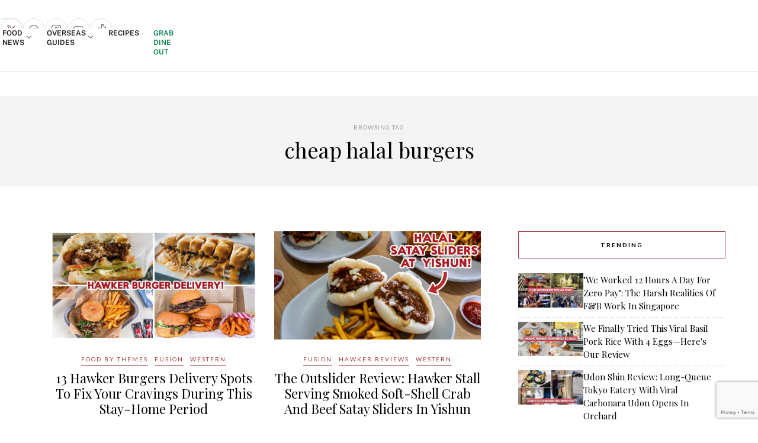

--- FILE ---
content_type: text/html; charset=utf-8
request_url: https://www.google.com/recaptcha/api2/anchor?ar=1&k=6LdRfd4nAAAAAI_-Uf_YgrztqMmbLPy2Rxoiks7g&co=aHR0cHM6Ly9lYXRib29rLnNnOjQ0Mw..&hl=en&v=TkacYOdEJbdB_JjX802TMer9&size=invisible&anchor-ms=20000&execute-ms=15000&cb=kxvn4mhnq1qe
body_size: 45023
content:
<!DOCTYPE HTML><html dir="ltr" lang="en"><head><meta http-equiv="Content-Type" content="text/html; charset=UTF-8">
<meta http-equiv="X-UA-Compatible" content="IE=edge">
<title>reCAPTCHA</title>
<style type="text/css">
/* cyrillic-ext */
@font-face {
  font-family: 'Roboto';
  font-style: normal;
  font-weight: 400;
  src: url(//fonts.gstatic.com/s/roboto/v18/KFOmCnqEu92Fr1Mu72xKKTU1Kvnz.woff2) format('woff2');
  unicode-range: U+0460-052F, U+1C80-1C8A, U+20B4, U+2DE0-2DFF, U+A640-A69F, U+FE2E-FE2F;
}
/* cyrillic */
@font-face {
  font-family: 'Roboto';
  font-style: normal;
  font-weight: 400;
  src: url(//fonts.gstatic.com/s/roboto/v18/KFOmCnqEu92Fr1Mu5mxKKTU1Kvnz.woff2) format('woff2');
  unicode-range: U+0301, U+0400-045F, U+0490-0491, U+04B0-04B1, U+2116;
}
/* greek-ext */
@font-face {
  font-family: 'Roboto';
  font-style: normal;
  font-weight: 400;
  src: url(//fonts.gstatic.com/s/roboto/v18/KFOmCnqEu92Fr1Mu7mxKKTU1Kvnz.woff2) format('woff2');
  unicode-range: U+1F00-1FFF;
}
/* greek */
@font-face {
  font-family: 'Roboto';
  font-style: normal;
  font-weight: 400;
  src: url(//fonts.gstatic.com/s/roboto/v18/KFOmCnqEu92Fr1Mu4WxKKTU1Kvnz.woff2) format('woff2');
  unicode-range: U+0370-0377, U+037A-037F, U+0384-038A, U+038C, U+038E-03A1, U+03A3-03FF;
}
/* vietnamese */
@font-face {
  font-family: 'Roboto';
  font-style: normal;
  font-weight: 400;
  src: url(//fonts.gstatic.com/s/roboto/v18/KFOmCnqEu92Fr1Mu7WxKKTU1Kvnz.woff2) format('woff2');
  unicode-range: U+0102-0103, U+0110-0111, U+0128-0129, U+0168-0169, U+01A0-01A1, U+01AF-01B0, U+0300-0301, U+0303-0304, U+0308-0309, U+0323, U+0329, U+1EA0-1EF9, U+20AB;
}
/* latin-ext */
@font-face {
  font-family: 'Roboto';
  font-style: normal;
  font-weight: 400;
  src: url(//fonts.gstatic.com/s/roboto/v18/KFOmCnqEu92Fr1Mu7GxKKTU1Kvnz.woff2) format('woff2');
  unicode-range: U+0100-02BA, U+02BD-02C5, U+02C7-02CC, U+02CE-02D7, U+02DD-02FF, U+0304, U+0308, U+0329, U+1D00-1DBF, U+1E00-1E9F, U+1EF2-1EFF, U+2020, U+20A0-20AB, U+20AD-20C0, U+2113, U+2C60-2C7F, U+A720-A7FF;
}
/* latin */
@font-face {
  font-family: 'Roboto';
  font-style: normal;
  font-weight: 400;
  src: url(//fonts.gstatic.com/s/roboto/v18/KFOmCnqEu92Fr1Mu4mxKKTU1Kg.woff2) format('woff2');
  unicode-range: U+0000-00FF, U+0131, U+0152-0153, U+02BB-02BC, U+02C6, U+02DA, U+02DC, U+0304, U+0308, U+0329, U+2000-206F, U+20AC, U+2122, U+2191, U+2193, U+2212, U+2215, U+FEFF, U+FFFD;
}
/* cyrillic-ext */
@font-face {
  font-family: 'Roboto';
  font-style: normal;
  font-weight: 500;
  src: url(//fonts.gstatic.com/s/roboto/v18/KFOlCnqEu92Fr1MmEU9fCRc4AMP6lbBP.woff2) format('woff2');
  unicode-range: U+0460-052F, U+1C80-1C8A, U+20B4, U+2DE0-2DFF, U+A640-A69F, U+FE2E-FE2F;
}
/* cyrillic */
@font-face {
  font-family: 'Roboto';
  font-style: normal;
  font-weight: 500;
  src: url(//fonts.gstatic.com/s/roboto/v18/KFOlCnqEu92Fr1MmEU9fABc4AMP6lbBP.woff2) format('woff2');
  unicode-range: U+0301, U+0400-045F, U+0490-0491, U+04B0-04B1, U+2116;
}
/* greek-ext */
@font-face {
  font-family: 'Roboto';
  font-style: normal;
  font-weight: 500;
  src: url(//fonts.gstatic.com/s/roboto/v18/KFOlCnqEu92Fr1MmEU9fCBc4AMP6lbBP.woff2) format('woff2');
  unicode-range: U+1F00-1FFF;
}
/* greek */
@font-face {
  font-family: 'Roboto';
  font-style: normal;
  font-weight: 500;
  src: url(//fonts.gstatic.com/s/roboto/v18/KFOlCnqEu92Fr1MmEU9fBxc4AMP6lbBP.woff2) format('woff2');
  unicode-range: U+0370-0377, U+037A-037F, U+0384-038A, U+038C, U+038E-03A1, U+03A3-03FF;
}
/* vietnamese */
@font-face {
  font-family: 'Roboto';
  font-style: normal;
  font-weight: 500;
  src: url(//fonts.gstatic.com/s/roboto/v18/KFOlCnqEu92Fr1MmEU9fCxc4AMP6lbBP.woff2) format('woff2');
  unicode-range: U+0102-0103, U+0110-0111, U+0128-0129, U+0168-0169, U+01A0-01A1, U+01AF-01B0, U+0300-0301, U+0303-0304, U+0308-0309, U+0323, U+0329, U+1EA0-1EF9, U+20AB;
}
/* latin-ext */
@font-face {
  font-family: 'Roboto';
  font-style: normal;
  font-weight: 500;
  src: url(//fonts.gstatic.com/s/roboto/v18/KFOlCnqEu92Fr1MmEU9fChc4AMP6lbBP.woff2) format('woff2');
  unicode-range: U+0100-02BA, U+02BD-02C5, U+02C7-02CC, U+02CE-02D7, U+02DD-02FF, U+0304, U+0308, U+0329, U+1D00-1DBF, U+1E00-1E9F, U+1EF2-1EFF, U+2020, U+20A0-20AB, U+20AD-20C0, U+2113, U+2C60-2C7F, U+A720-A7FF;
}
/* latin */
@font-face {
  font-family: 'Roboto';
  font-style: normal;
  font-weight: 500;
  src: url(//fonts.gstatic.com/s/roboto/v18/KFOlCnqEu92Fr1MmEU9fBBc4AMP6lQ.woff2) format('woff2');
  unicode-range: U+0000-00FF, U+0131, U+0152-0153, U+02BB-02BC, U+02C6, U+02DA, U+02DC, U+0304, U+0308, U+0329, U+2000-206F, U+20AC, U+2122, U+2191, U+2193, U+2212, U+2215, U+FEFF, U+FFFD;
}
/* cyrillic-ext */
@font-face {
  font-family: 'Roboto';
  font-style: normal;
  font-weight: 900;
  src: url(//fonts.gstatic.com/s/roboto/v18/KFOlCnqEu92Fr1MmYUtfCRc4AMP6lbBP.woff2) format('woff2');
  unicode-range: U+0460-052F, U+1C80-1C8A, U+20B4, U+2DE0-2DFF, U+A640-A69F, U+FE2E-FE2F;
}
/* cyrillic */
@font-face {
  font-family: 'Roboto';
  font-style: normal;
  font-weight: 900;
  src: url(//fonts.gstatic.com/s/roboto/v18/KFOlCnqEu92Fr1MmYUtfABc4AMP6lbBP.woff2) format('woff2');
  unicode-range: U+0301, U+0400-045F, U+0490-0491, U+04B0-04B1, U+2116;
}
/* greek-ext */
@font-face {
  font-family: 'Roboto';
  font-style: normal;
  font-weight: 900;
  src: url(//fonts.gstatic.com/s/roboto/v18/KFOlCnqEu92Fr1MmYUtfCBc4AMP6lbBP.woff2) format('woff2');
  unicode-range: U+1F00-1FFF;
}
/* greek */
@font-face {
  font-family: 'Roboto';
  font-style: normal;
  font-weight: 900;
  src: url(//fonts.gstatic.com/s/roboto/v18/KFOlCnqEu92Fr1MmYUtfBxc4AMP6lbBP.woff2) format('woff2');
  unicode-range: U+0370-0377, U+037A-037F, U+0384-038A, U+038C, U+038E-03A1, U+03A3-03FF;
}
/* vietnamese */
@font-face {
  font-family: 'Roboto';
  font-style: normal;
  font-weight: 900;
  src: url(//fonts.gstatic.com/s/roboto/v18/KFOlCnqEu92Fr1MmYUtfCxc4AMP6lbBP.woff2) format('woff2');
  unicode-range: U+0102-0103, U+0110-0111, U+0128-0129, U+0168-0169, U+01A0-01A1, U+01AF-01B0, U+0300-0301, U+0303-0304, U+0308-0309, U+0323, U+0329, U+1EA0-1EF9, U+20AB;
}
/* latin-ext */
@font-face {
  font-family: 'Roboto';
  font-style: normal;
  font-weight: 900;
  src: url(//fonts.gstatic.com/s/roboto/v18/KFOlCnqEu92Fr1MmYUtfChc4AMP6lbBP.woff2) format('woff2');
  unicode-range: U+0100-02BA, U+02BD-02C5, U+02C7-02CC, U+02CE-02D7, U+02DD-02FF, U+0304, U+0308, U+0329, U+1D00-1DBF, U+1E00-1E9F, U+1EF2-1EFF, U+2020, U+20A0-20AB, U+20AD-20C0, U+2113, U+2C60-2C7F, U+A720-A7FF;
}
/* latin */
@font-face {
  font-family: 'Roboto';
  font-style: normal;
  font-weight: 900;
  src: url(//fonts.gstatic.com/s/roboto/v18/KFOlCnqEu92Fr1MmYUtfBBc4AMP6lQ.woff2) format('woff2');
  unicode-range: U+0000-00FF, U+0131, U+0152-0153, U+02BB-02BC, U+02C6, U+02DA, U+02DC, U+0304, U+0308, U+0329, U+2000-206F, U+20AC, U+2122, U+2191, U+2193, U+2212, U+2215, U+FEFF, U+FFFD;
}

</style>
<link rel="stylesheet" type="text/css" href="https://www.gstatic.com/recaptcha/releases/TkacYOdEJbdB_JjX802TMer9/styles__ltr.css">
<script nonce="V4h8ibFufCmuS5qLitG4sQ" type="text/javascript">window['__recaptcha_api'] = 'https://www.google.com/recaptcha/api2/';</script>
<script type="text/javascript" src="https://www.gstatic.com/recaptcha/releases/TkacYOdEJbdB_JjX802TMer9/recaptcha__en.js" nonce="V4h8ibFufCmuS5qLitG4sQ">
      
    </script></head>
<body><div id="rc-anchor-alert" class="rc-anchor-alert"></div>
<input type="hidden" id="recaptcha-token" value="[base64]">
<script type="text/javascript" nonce="V4h8ibFufCmuS5qLitG4sQ">
      recaptcha.anchor.Main.init("[\x22ainput\x22,[\x22bgdata\x22,\x22\x22,\[base64]/[base64]/[base64]/[base64]/[base64]/[base64]/YVtXKytdPVU6KFU8MjA0OD9hW1crK109VT4+NnwxOTI6KChVJjY0NTEyKT09NTUyOTYmJmIrMTxSLmxlbmd0aCYmKFIuY2hhckNvZGVBdChiKzEpJjY0NTEyKT09NTYzMjA/[base64]/[base64]/Ui5EW1ddLmNvbmNhdChiKTpSLkRbV109U3UoYixSKTtlbHNle2lmKFIuRmUmJlchPTIxMilyZXR1cm47Vz09NjZ8fFc9PTI0Nnx8Vz09MzQ5fHxXPT0zNzJ8fFc9PTQ0MHx8Vz09MTE5fHxXPT0yMjZ8fFc9PTUxMXx8Vz09MzkzfHxXPT0yNTE/[base64]/[base64]/[base64]/[base64]/[base64]\x22,\[base64]\x22,\[base64]/DqcOEwozCtcKKDSzDq2jDv8OnDMO8w4Ryb0UuVQXDq05Vwq/Dm0V+bMOjwqnCl8OOXgA1wrIowqLDuzrDqGUHwo8ZfsOWMB9Mw57DilDCqTdcc1zCpwxhWcKsLMOXwqHDi1McwppOWcOrw6TDjcKjC8KJw5rDhsKpw5Zvw6Etb8KQwr/DtsKJGRlpX8OFcMOIDsOHwqZ4ZWdBwpkPw4cofi4oLyTDu395AcK1UG8JXnk/w559NcKJw47CrsOANBc+w6lXKsKEIMOAwr8DUkHCkGM3YcK7XBnDq8OcKsOdwpBVHcK6w53DigAOw68Lw7ZycsKAACTCmsOKP8KzwqHDvcO/wpwkSVjCtE3Dvgs7woIDw4HCscK8a2bDh8O3P23DpMOHSsKcST3Cnjhfw49Fwo/[base64]/w4TDngrDlGNRRF7DrjIfSWw+w7/[base64]/ccOzwpAMw6Mowq1FZ8OyO8KOJ8Oid1HCuCN0w4hYw5vCisK6VxpEXMK/[base64]/Zm4Vw67DhcKrfxB4w6fClcKiZUsiSMKQNj5qw5QRwoFhJMOuwrtFwq/ClDXCtMO2NcOnJGASPVMlQcOjw5sSTMO/wqtfwo0gTlsZwrbDgE0dwrHDh0jDgcKuK8Kdw4BnRsKmMMOadMOawpjDv1tvwrXCkcOzwosXwoDDvMObw6LCgHLCqsKgw4kUORDDusKIQyRNJ8K/[base64]/DoMOJwplnMcKVw4R4wo3CmMOCFMOAwoBhwpg6cXVJKhlXwrDCrcOkXMO6w646w4jDtMK2BMOhw7/CuwDCszHDkSw8wqoGB8OywpPDucKpw4rCqirDgRAXK8K3UTBsw7LDgMKCSMOpw4BZw5JMwovDuWLCvcO/L8O6bnR2w7lpw7UBVkkwwrJjw7bCvRg1w4tff8OJwpbDksOywoxnTcO6VRJhwrE0HcO+w4DDkkbDlF85FS1Xwr1hwp/[base64]/Cm8OKwrnCrsKCfkLDgcKWwq5kw6V5wrzDssO5w4NTw4FrPiF2EsKrPATDqyjCqMOMUsOAG8Onw4/DlsOINMOrw45sKMOoCWDClCNxw65gQMOAfsKGcUM/wr1XGsKETTPDq8KPNk/[base64]/DvMK7ccKFMMOhw7rDq3Umw6jDqMKfLAURw7bDhybDhUBqwq9kwozDt0NhFTrCig7DhBwIIlTDhS/Dp3HCjgXDsScxAydrIWDDlyk7PU8Qw4ZiXcOsS1EqYU3Dn1JLwoV5ZcOIa8OKV15kScOrwrrClkxFWsK3fsO5QcONw7k5w41Jw5TChGMiwrd/[base64]/CjSfClHF4woRUwpfDi3EFwqfCqCnDmn3CoMKETj7Dvk7DnR0ZTjXDtsOzaAhOwqLDulTDtEjDsAh5woTDkMOewonCgyo9w6l1bcOtKMOyw6/CgcOpSsKVVsOHwovDosKSJcO4fcO7BsOrwqfCu8Kbw54swrvDuDhjw5Fgwro5w5Ilwo/DiA3Dpx/DlMOFwrfCmkMkwq7DvMO2AmVnwqPDlU/CpQLDrW3Dk25uwodVw5Bcw69yNyQyRkw8PMKrWcKHwokQw7PCqlJqMBoiw57Cl8OhOsODBhUiwqHCt8K/w5rDhcOtwqkBw47DuMOzL8KWw5zCiMOZNQcsw57Dl3XDh2fDvm3CuzzDqWzCi1VYbEE1wqZ/wrDDl0tcwp/Cr8ORworDi8Kiw6RAw6sJR8OCwoxHdEY3w7AhCsOLwr4/wokOKSM4w7IkIg3DoMOmNz4Owq3DoQ7Dr8KdwoHChsKIwrDDgsKmGMKGQsKkwoEqJkh/Mn/DjcKtU8KIWsKpBcK/wqjDpRvCgHjDuFNfZGhZNsKNcCfChyfDn3PDucOZGsOdKsKvwqkTSXDCpMO0w5vDocKDC8KtwqBPw4bDh1/[base64]/Dl8KvwqpTdStwS8Kfwr4ow43ClcO7wp4kw5vDrS42w7ZQb8O2HsOYwpRJw7TDv8KlwoTCjkpePQHDiEF2PMOiw67DpWkNE8OjG8KQwo3CnE10HinDosKHCQDCqx47csOywo/CmsODMU/[base64]/DoElkfsOQVMO7OwLCu8O1woTCvU1zwqDDu8OuRsOTJ8KAdHkawrLDn8KCO8K5wq0Lwo8zw7vDkxDCpwsBYUQuecOpw79WG8OSw7HDjsKqw7I8RwdxwqfDo17Dl8OlZVs+WkvDoRHCkAgrTg9uw4PDijZVOsKVG8KTPBXDkMOKw47Dqz/DjsOoNFPDvMKawqtJw4owRGZ3bCTCqsOzI8OcbDpIHsOlw75TwrvDkBfDq0gQwrvCvsO3IMOHAnbDlCRDw4tHwpHDo8KOT1/[base64]/DuznCisKrLMKUTsKqHcOFw494wq7DpsO3GMO6w5LDr8ORcFMPwrQewr3DicOnQ8OawqVHwr/[base64]/LlHCo301wpjDtcOrYcKYw6HDi0DDp8KHwo9yw7E9V8KwwqfDlcOZwr8Pw6PDg8KMw77CgTfClmXChk3Co8OKw6bDixzDlMO/wpXDnMOJBkgkwrd+w5BZMsOVNg3ClsK7diXCtcOvC0PDhETDosKIXcOXeVsUwo/[base64]/BcO8w7k7wrfDhFLDgsKFCsO6X8OEQcKEbsOAZcOCwp9tBgjDiCnDtw4nw4VYwpAgewofE8KaDMO+FsOTbcOTaMOSw7fCjFDCucKTw6kTU8O/[base64]/wpssIR5KLcKjZFwcN1fCssKfF8Kywp/DicKEw6LDqiYyHcKEwr7Dmw5OA8O+woBaH0nDkw5AXxgvw7vDpcKowoLDh2LCqjVPLcOFAxYpw5/[base64]/[base64]/Du8KAQcK9wqo7w4gPw6DCqMKOZTJVcEvDkEwlwrHDkiVHw7LChsOJZMKAdzjDnMOQTmfDnVBzcVzDgMK3w6YRXcOrwp1Nw61wwpJSw4HDocKWR8OUwqEew6MqX8OgfMKBw6fDkMO4JUBvw73CiVs6ek1QQcKSdiJTwpnDnFvCkys4VsKqQMK8c3/[base64]/DisK0Wm4ZVcOmBjRcV8OUQi/DvsKbw6I8w7XCsMKRwpUzwqgiwqHDqFHDu3nCpMKmDcKuETPCjsOPVV3Ci8OsDcOhw5Asw6VneXQowr4hNw3CrMK8w4vDkFdswoRjQcKXFsO7McKlwrEbPlJrw6XDksKNGMOjw6DCr8OZZxdQb8ORw7rDrsKXw7rDh8KNOX3CosOQw5/[base64]/[base64]/[base64]/[base64]/CgAjDungjw6zDj8KyQcKZw7rDucODw5k2wq1Ow4rCmW19w5RCw6V6V8KswrrDgMOMOMOtwpDCoDHClcKiwo7CoMKTXnXCocOtw6oewpxkw446w7Axw5XDg3TCg8Kvw6zDgMKhw4DDsMKHw4Vfwr7Cjg3DqnY+wr3DkjTCnsOqLw9Nei/DvEHCingTG1Fmw4zCgsOJwpnDnMK/AsO5BQIGw5BTw7Zuw5rCrsKew5F5SsO2bQUTDcORw5Qow4h4aCp2w5EnC8KJw7QHw6PCoMKsw59owqTCt8OWOcOKOMOqGMO7w4vDjsOFw6JjZwldKGcxKcKww4bDlsKVwpHClsOdw5Vlwog/K0IMcyjCuHZiwoEKLcOrw5vCqSzDhcOecDHClsKPwpPCmMKSdcOdw6/[base64]/CtCfDmG7DtMOZw6LDoMOsVlzDnnHDsyF2wp4Zw4hcF1QkwqvCu8KiJm1WUcOnw6xpF30/wrlOHDXDql9XWcO/wpYuwrhAJMOjbMOtYSUrw5rCvzxPTyscQMOaw40edsK3w7jCgEQrwo/CncOzwpdjw7V4w5XCpMKywprCjMOpMXHCv8K2wq9YwrFzw7Vgw6sAesKQd8OCw4kKw6k2fALDkV/Cr8O8UcOAZUwkwqYoPcKkQiTDuW4ddsK6LMKvUsOSecO6w7/[base64]/wpLDqcOPw6fDjsKGwplsKUM2wrAAX03DocKlwpzDqcKNw78iw4EJXE5GUXN4OHd/[base64]/w5jDqkHChQFAwrNcd33DoXpQHn7DsMKKw6Yhwr0OEcOlWMK6w6jCrcKYLmjCtcOYWMOUUAY0CsOtaQJ2GcOrwrUXw7HDg0nDgjfCuxEwDlETNsKcwpHDqsKJR1zDo8OyBsOYEcOcw7zDtxBtQQNGwp3Dq8KCwoFOw4DCgEjCvSTDr3M5wqzCmk/DmD7ChWsIw60kJGtwwpDDhWTCq8OIwoHCsC7Dt8KXBcO0AcOnwpBZT0k5w4tXwqsEEhrDml3CrV3CjRPCuDPDvcKzKsOiwogYw4/Dkx3DuMOjwqouwpbDisOjU3dAKsKaAsKMwqpew7INwohlLE/[base64]/CoMO+DSF7wq/[base64]/DusOKe21ywqzChgLCrX9XQcKjZW1NODUyPcKPa2l5Y8O+PsOsB1vDp8O0NEzDuMOsw4wNfErCvsKCwpvDkVPDsELDump1w4/ChMK3aMOmVsKkWWHDhMOJRsOrwqLCgTLChSlZwprCnsOMw5/Cl0PDpR3DgsKaMsOBAhNWH8Kpw6fDp8OEwoUbw47DjcOGWMO+wq1LwqAgLBLCj8KkwosMDgkwwqxUKUXCvSDCmS/[base64]/DisKVAsOHScOeYMOrwrnDumbDgDIjQEw7wpXCj8OsG8Klw7/DmMKhGgxFQ3xKO8OfUlbDhMOrIWHCnGEiW8KcwrDDucObw7lsVsKlDMKFwowRw65gPyTCuMK1w5/[base64]/[base64]/[base64]/CnMOwUF4BD8KeKBvCq0kIwqRgAkpwc8O/YxnDjkPCisOZCMOBAVbCi10lYsKzYcKtw7/[base64]/DknjCrmJbZnTDngzDqsKbOcKTYkEGw6Q2IgzCvWE9wrQ8w6LCtMK+OV/DrhPCmMOVWcKKVcOmw78ufMOXOsK2LUPDojJ2L8OQwprCtiwQw6vDpsOab8KUVsKpN0p3w7Naw6J1w4YlIXcGehPCkAXCicOmLjIbw47Ck8KywqnDnjJ/w4wrwq/[base64]/CijbDlsKZc8OCwrPDuMOzw4fCnMKrw6VRw40hw599YQ/[base64]/ClMKbw4DDoUvCvMKbOgN3fC3DncO+w6ATBDQzw73Dt10mHMKvwrALUMKGH3rCryHDlH/DnElLVTTDvcK1w6JQE8KnMjvCocK9CkpQwpLDocKrwq/DgmnDpHdVw4ove8KhI8OtTTgjwqDCrAbDgMOUKHrCtUxNwrHDpcKBwo0MLMOtd1jCnMKRR3XCqFBWX8OsBMKlwpTDhcK/RsKZFsOlK2Ywwp7Cp8KTwoHDmcKNOgDDjsOkw41uBcKxw77DpMKGwodSCCnCjsKJSCAgSy/DgMOtwo3Ck8KMfhUndsORC8OAw4cBwoEXW3HDt8KxwrwIwpfCjkLDtGLDq8KEacKxRzMzGsKPwoA/w6/DljDCj8K2TcO3A0rDvMKyc8Onw7EAQ2hENURmGsOeQWPClsOvTcOvw4bDmsOZDMOWw55ZworCjcKbw5Fnw7Q7OcKoMjBQwrIeXsOzwrV9wo4Cw6vDicKCwqHDjwjCtMKJFsKTKlQmfh1/[base64]/TMOAwpdNPcKuWTbDrQTDpjUIDjs+S8K2woVbfMKvwpkQwrUvw5HCnk9Rwq4PWxHDqcOkfsOcKBDDvTdtJEzDnUHCrcOOcsOJExYEFnXDlsODwq/CsT7DnRYQwqfCoQPClsKUw6TDl8KEEsOSw6rDg8KIbxIeEcKyw5bDuWx+w5vDu1nDocKdL1rDp3lQUUcQw6bCr1nCoMK1wp3DskZLwowrw7Ncwq4EXmrDoirCmMK4w6/Dt8KtQMKfBkBCZDrDqsKgGDHDi0QNwpnCjEhKw7AZNEdqdG9cwqLCjsKRJVsmwojDkWZEwo9cwobCsMOeJjfCisKVw4DClUTDu0AEw5rCnMKHVcKYwpfCkMOxw7VcwoZbCMOJF8OdMsOKwp3DgMKmw5XDhQzCh2nDtMOTZMO+w77CssK7TcK/wqQDRmHCkjPDvTZywpXChTlEwrjDksOPEsKPccOnNgfDrTfDjcOnEcOLwolUw5XCqcKewo7DgD0NMMOPJV3Ch1HCsVDCg2rDpWg0wqcHRcOpw5PDhMKrwq5jTnLCk1FsNF7DiMOAfcK9eC1ww4YKU8K4ZsOOwpfCi8OSCw3CkMO/wonDsgpmwrzCpsOlK8ODS8OaHT3CrsOQUMOecQEiw6UMw6vCpMO6IMKeHMOowqnCmg/CgHkFw77DhDjDtSBlwpbDuiMgw74QeEEfw7Qvw5tSDGfDtgzDvMKNw4PCuWnClsKhMcOnInFpVsKlCcOGwrTDiSPCnMOfY8KgaxzDg8KCwoTDssKVBAnDnMOkRMK7woVuwpDDr8OrwrvCqcOnTBTCiATDjsOzw7BGwrbCtMKCYyktJC5AwpXDvxFbdn/Dm10ywrDCssKlw59dG8Ogw4ZhwpEZwrQZVxbCosKCwpxWccKhwqMtYsKcwpBHwrrCmT9qFcKVwrvChcOpw58BwrrDrhvDlFolBxY/[base64]/[base64]/DqVgNw6/DjThQw6PDjyZYNcOzBW0xN8KpaMKvKiTCocK5SsKVwo/DvsKjZhtjwoALMR9fwqVTw7jChsKRw4XDiDfCvcKRw5VZZcOkYX3CnMOhQHFQwpLCvWLDucKsD8KAB0MpAWTDocOtw6DChG7CnwLCisOxw6kXdcKxwrTCixPCqwUuw4FjLMK+w5PCqcKKw7bDvcK9fj/[base64]/w759I0ViDBIcKsONSsODKMOKQ8OvcFkiw6Mww4LCmsKVDsK+d8OVw40ZFcOQwrYLw73CuMO8wq9Kw6EbwoLDkzscGnHDq8O6JMKTwp3CrsOMKMKkXMOjF2rDl8Klw53CiB9Vwo7DicKPbMOPw5gzBMOEw5bCtD14BFEMwqYYTXjChwtiw7nCrcKDwpAwwp3DusOlwr/CjcKxMkbCi2/CvCHDicK/w5pZZcKaCMO4wrJvO0/CtDbDlFQOwpJjCSbCu8Ksw6nDpTASWzhbwq8fwpNjwod5ZQTDvFrCpWhFwrJcw4V/w4lbw57DqSjDhcK0wovDlcKTWgYvw7nDvAbCr8KnwpHCsWPCmWorV0RFw7/DrDHDrgdWccOXd8O1w48kOsKWw63CoMKYY8OPMlgjLgw8WsKMfMKWwqlgEELCt8O8wqgsDhEHw4ErDyvCjnHDtS86w5bDvcOAEyXDlhEvXMOpY8OSw5PDkjY4w5lsw4zCjRs7OMO+worCmcOOwp/DuMKIwod/[base64]/CgsKkEwXChMKBw7ZJwpzDgUk/RQnDjynCqsKewqrCvMOmJsKow7YzAsOew4fDksOQegbClXHClUAJwp3Ds1TDp8KEBAocLBrCh8O0fsKQRF/Ckg7CrsOCwp0rwoHDsAvCozguw5zDqE3Do2rDiMOzDcKhwrDDjXEuClfCnXcZC8OtWsOqWgQxKX/CpEsrblrDkGMgw6ZQwp7CqcOoScOKwp/CgsKAwqnCvH5QNsKoR0vCkAs7w77Cq8K7cFsrQMKbwpARw4UELRfDpsKdUMKLSW3CvFLDjsOGw5ESFSo8angxwoVOwrUrwofDvcKAw6vCrDfCiVldasKIw6UeCBvDocOzwqZdcCNkwr4LQcKacA/Clgszw5zCqlfCvmwiS2EUEy/[base64]/[base64]/PVbDq8O9KU7DlyVHP15dNsKfB8KxU8K2w4jChTjDhcOVw7/DoVwRNSJQw6rDl8KYKMOrSMKNw4c1wqTCjMKUPsKZwrE+wq/DrBccOCgiwpjDsGwVTMOsw6Ihw4PDp8OEMm4BBsKxZDLDvU7Cr8OlFMKGKUbClsOSwr/DrQrCsMK9Sx4lw7ZWGRfCgnE/wpNWHsKzw5FJCMO9VR/ClmdHwr8/w7nDhWApwrlePcKaW1bCpFfCknFWBWFRwr0xw4TClkxKwrlCw79/ewDCgsOpMcKWwrvCkUguRQFJEhzDg8OLw7bDkMOGw5tVfsOfNWFuwrTDug54w7fDtMKlFHHDscK0wo1BenvCqxVvw5B1woLColRtR8KzZx9Ow6gZIsK9woM+w4doXcOWU8OMw45+UCzDmnfDqsOWIcK3S8K9PsKAwojChsOzwrxjwoHDiWxUw5bDjE/[base64]/Cox4DwozDiEPCpMKnwp87w60FXcOQIi1nwofDoCjCvTHDn17Do17CicKqAnl0wpAqw4LCjRvCu8O6w79VwpEvAsK6wpfDjsKywrrCuSAIwqnDpMOvMF0BwqXCngBOTGxPw4DCqWA+PEjCswvCsmPDmsOiwoPCj0/DkGHCgMKadApIwqfCpsOMwoPDgMOZIsKnwoMPSznDvTcbwqzDj2s/U8KOQ8K9ZgDCm8OidsOxDsOQw5xgw5XDokfCisK7CsOjWcOowoocAsOew61TwrzDicOpY00BLMKQw6lDTcKTR2HDoMOkw6hSZMO6w5zCvhnCtisXwpcKw7hUW8KGL8KKHi3DvVNmasKiwojDgcK6wrPDvsKFw4DDsAfCoiLCqsK4wq/CucKjw6LCkTTDucOEFMKdTkbDlsOSwo/[base64]/CuzA8w5tBw4Qawo3CoizDqiPDvsK4N8OAw7VMwqzDlsKZw5nDh0Z+bMKXHcKpw63CtMOdOx85BUDDkmgCwqzDkl9+w4bCoWLCml98w40RLB/[base64]/CqRLDh3ddw6tOTsKeAVpTworCgsKMw67DtsK1w6XDtFNtMMKZw7TDrcKzMw5Yw6PDrnxjw7fDgm1ow6DDmMOrDDzCnl/CpMOLfEwuwpXDrsKxw54TwofDgMOiwqRpwqjCtMKyB2hzdClBMcK9w5XDrWYyw7g8FnjDtsOXTsOgDMK9cQduwr3DqRIDwpfCiz/CsMOww509P8O5wpxeOMKLScOIwpwQw77DrcOSURjCicKHw7jDusOcwrPDoMKhXD0+w5sPS2nDnsKQwrvCusOLw6rCh8OQwq/[base64]/HS4Pw4vCssKAwobDmRZkw4suw6PCmcOvwo0GS8OQw4fCmjnCsXfDmcK+w4VCSsKvwoAow6rDkMK4wr/CoU7Ckgcbb8O8woR9WsKkG8K1VTVJG3lTw7PCtsKIdXooTMOQwp4Ow6wSw6Q6Gm1qaigUJMKuccOHwp/[base64]/DrsONwrHCqibDpiHCo8OIDsKnPsKOwp7ClMOlIMKwd8Ofw4fCrjLCgUnChlI2w4TCs8OLLw14wqvDgBhQw4w4w69Mw7lyFGkIwqgWwp1IUyNDTkrDglrDjsONcjJWwqUcWTjCsmxmZ8KlHsOKw4XCpzfCm8OowqzCgMOec8OaQ3/CtnJlw7/DpGfDucKew68wwpHDtcKRFyjDlDAVwqLDrnFmXx/DisOFwpsew63CgwJnLsOFwrluwrXDpsO/w4DDsWBVw7rDqcKdw79uwoRAX8K4w5PCpcO5J8KIM8OvwrjCp8Khw5thw7bCq8Kaw7lWc8OqecOTK8Kbw5zCoEPCncOKNS/DihXCnlcXwp7CtMKVCMOfwqUlwpkSEgUIwpwxCsKEw5RXZTQMw4Quw6TDi07Ct8OMDHJNwoDCiRlpJcOOwpzDtcOFwqPDpH7Ds8K/XTVAw6nDtm14OsOFwoRfwpDCrsO8w7xkw4ZgwpPDq2hHdTnCtcOWHUxkw53Cv8K8Bz57wpbCnEvCjwwmCRDCu3oZZAzCu2/Dn2R9HWvCssObw7PCmQ3Ci2gLWcOjw5MiE8O3wokvw5vCr8OdNjxgwqPCrUrCnhrDkjTCpwQ2EcOyNcOFwpB+w4jDmE59wofCq8OKw7rCoynDsARdYw/CmMOcw6lYJkNSLcK+w6bDoBjDkRdEZyXDjcKHwpjCpMORQMO+w7LCnzNzwoRlYzkHOHvDhMOSc8Ofw7hWwrPDlRLDsX3DukBzfsKHZXQicnx8VMKeC8ONw5HCpwbCvcKmw5IFwqbDuS/ClMOzYMOJR8OgF29OUkoHw6IZV2TCtsKfZG4uw6zDoH9cWsO9IlbDjAjCt0tpOcKwJiDCjcKVwqjCvldMw5HDo1QvGMKQCwA6Vl/DuMKPwo5EYRfDlcO3wqnCgsKTw7gPwoDCvMO0w6LDqFfCtMK2w6HDgTfCoMK1w47DvcObLEjDrsK1DMOywo8rQMOqAcOHIsKJMV47w609UsOqNWDDmm7Dmn3ClsObZxPChAHDtcOFwo3CmxvCg8O3wpc4HFgcwoIrw60JwojCkcK/[base64]/DusKvKjhbw4bCog1BaVdQwr3CgsOXPMO8b1PCrF9lw4ZiKFbCu8OQw7plXzRuJMOpwrwTVcKXDsK+woQsw7xzfzXComtcwp7CicK7Km16w4ARwpcccsKvw4XCsH/[base64]/[base64]/wqnDlFPCpMOnw5zCriQTbcOyHxvCpTAPw7xpVCtTwrXDuQ5Cw7LCpMO/w40we8KvwqHDncKbB8Olwp/DscO3wpDCn3DCnn1QSmjDncKqLW91wqfCp8K1wo1YwqLDvsOJwqjClWJMU2k6wqU0w5zCoQI/[base64]/DikLCt8Kcw5PCki56w4nCncOvwrdiGcOZwqwTbWjDnhwFQcKOwq0Nw5HCh8OCwqjDjsO1PQDDqcKWwo/Cj0jDi8KPOcKhw4bCuMKKwpnCrE0QM8KzMy9Ow5YDwrh2wo1jwqlcw5/Cg0YoAcOQwpRew6AGJXMFwrzDnDXDhsO8wqjCtSXCisORw4/DkMKLfm52KVJuGWM6HcOWw77Di8K1w4JKLVEOH8KXwqUlbQ/Dlm1GfmjDqztfF2wxwovDj8KWCSl2w7U1woZlwr/DuGPDgcObSELClMOgw5Vxwqg8w6Y6wrrCoh1NZMKce8Odw6Npw5UnK8OrVCQGCFfCshbDk8O4wrnDhX17w7bCnH3DgsOeIhTCi8O2CMOqw4gVLRjCu14hb1PDvsKjXcOdwpwBwrJIIQNiw5TDucK/N8KYwqN0wrPDt8KyeMOjfhoAwpR+VsOYwqbCqwDCjMOZMsKVQWvCoVkuKcOOwr8xw7PDhsOnJFVMGGtFwrhjw6kHOcKIw6wawqDDm1kAwq/CqnN1wqfCigNDWcODwqbDlsKqw4HDjCFMIHzCicOASwVWZsKcEiTCiCvCocOicGHCmy4cIUnDuCHCjMOQwr/Dm8KfC2bCjT8qwo7DpC45wqHCuMKpwopqwr/Cug1YXTLDiMODw7RSPsO+w7TCnVnDn8OFGDjCp1BJwoHCj8Kjw7QFwrJHFMKbFDxXdsKzw7gUSsKcF8O2w7/Cq8K0w5PDrEsVC8KpTMOlRy/CoWhJwrEKwoxZR8Oywr3CiTnCqH4rFcKuTsO8wr0UCEgyAjh1UMKbwp3DkCTDlMK0wovCvy0HeQA/XQ5iw7oQwp3DgHZzwozDpBfCsRbDkcOiBsOcOsKqwrsDTSjDncKzB3nDhMOSwrfDgxPCq30RwqnDpgszwoLCpjDDlMOKwohowpHDk8OUwowaw4UVwrZUw6wuGMK6DMO7DE7DuMKbClgAZsO5w4g1w47DkGTCsBVlw6LCr8OXwqdNAsK5BVDDn8OVNcOxdS/[base64]/CkzMxJSZdw5pHPyREw4gCw6XDgMOLwqd3esOawr16V2JCeFTDgcKvOMOQBsK9XDxKwp9ZM8KLeVxGwqwSw69CwrbDrcObw4A0ah3CucKVw47Du14CGQwBX8KpYTrDpsOGwoEATMOXXBoMG8O6S8OzwrI8BWoHfcO+e1/DqC/Cl8KCw57Ct8O5ZcOtwoAGw7rDucKWRyLCucK0eMOJWCdIS8OCVTPCpTdDw5LDhRLCiVnCmBjChxrDqHlNwpPDrjfCicOiHWdMCsKVwpMYw74dw7rCkxI7w5I8NMKHRh7Cj8K8DcKtSHnCoR/DtSsxRGozJMKfacO+w5ZDw7BnFsK4wp7CkD1cMHzCpsOnwpdXeMOgBVDCsMOQwoTCv8Kfwq5/wqFWaV8aKXfCk1PCvEHDglXCsMK3eMO1VMKlO1HDgcO0XQDDuWkpfFbDpsKyHsO1woMRHmUkVMOlMMKrwqYaVcKHw7LDmnQFJC3Cik59wowawoHCnXbDm3BSw6pcw5nDi0LCgsO8esKUw6TDlTJowpPCrVg/[base64]/CsiAWw4PDoMOJw4zDp8K7w5wtXsKQOiPDhsOSw6A3w4XDvBDCsMOjE8OGZcOhYsKUG2dIw41UI8OhL0nDusKbfRrClmrDmi0tecKDw64Ewp0Owplew5pywoFBw51ZJkEmwpp1w5hPR0XDh8KEDcKqcMKHPsKoXcOcZn/[base64]/DmkpSFg0desOAw7QkYcOxSsKLUsOFw5oHUsOFwqMwK8K4XMKPY30tw7PCs8KpTMOwUhkxasO0a8OXwoXCoTUqRwlKw6FvwpDChcKkw7Z6PMOIAcKEw7c/[base64]/WMKIw6jDscKhFMORwoHCgcO2wrVtw6RpenzDq8KlNgpzwqjCv8OUwofDtsKOwqlKw7/Dm8Ohw6FUw5/CtsKywr/CvcO0LUsrEHbDjcK0B8OPWCLDi1hpHAjDtCdKw6bDryfCk8OJw4E8wqozaUBmfcKjwo00LUBIwojDuDA5w7LDh8ONMBkpwr01w73DqcOXXMOMw53DjSUpwpjDgcO1JnfCkMKqw47CiTUdBw1sw7hdPsKPWA/[base64]/CocKbw6DCoMOQMsOZUDh3R8KiAGctwrdRw5HDkzNPw4piwrMcBAvCr8K3wrpGPsKMwo7CkB5WbcOfw4rDmnXCoXQswoQlwrdNP8KBbHMAwrDDqsORMFlRw6k8w5vDnS5ew4/Cgw5IcCrDqBICUMOqwofDvBo9A8OfcFEBIsOvLAkiw6DCksKzIjTDhMO+wq3DphMEwqDDqsOsw7A/wq7DosKZGcOhDQVWwpjCsQfDpH03wonCszBjwojDn8Kwc1gyLcOrLBVUKkbDpMO8IsKhwonDucKmb08Vw5w+JsKRfsOsJMO3V8OYHcOBwofDtsO+FiTDkU4nwp/CscK4S8Oaw7Mpw5rCucOiIzx1VcOGw5jCtMKDUAoxS8OKwo55wrbDvHTCmcK7wpxcVMKBUcO+GcK+wovCvMO6flBQw4o0w7EBwpnDk3XCncKHFsOfw47DvR8owplIwpJrwrZ8wrLDo13DvCnCuHVXwr3DvcOFwoHDtHjDvg\\u003d\\u003d\x22],null,[\x22conf\x22,null,\x226LdRfd4nAAAAAI_-Uf_YgrztqMmbLPy2Rxoiks7g\x22,0,null,null,null,1,[21,125,63,73,95,87,41,43,42,83,102,105,109,121],[7668936,991],0,null,null,null,null,0,null,0,null,700,1,null,0,\[base64]/tzcYADoGZWF6dTZkEg4Iiv2INxgAOgVNZklJNBoZCAMSFR0U8JfjNw7/vqUGGcSdCRmc4owCGQ\\u003d\\u003d\x22,0,0,null,null,1,null,0,0],\x22https://eatbook.sg:443\x22,null,[3,1,1],null,null,null,1,3600,[\x22https://www.google.com/intl/en/policies/privacy/\x22,\x22https://www.google.com/intl/en/policies/terms/\x22],\x22hBzp2Ot1o8XIL8BWA1kulHHWEpHjUYplXF+c+cAhAIs\\u003d\x22,1,0,null,1,1763940167430,0,0,[168,128],null,[215,25,193,58],\x22RC-7Eq_Ro-6tPpK_Q\x22,null,null,null,null,null,\x220dAFcWeA6bP1MeSzG8Hf-yhJ02hxdDXMYlLLfia8ruFWUh2jFXz5ldedxJ52yn0OkpQ714CknGWXUtUrplykIEmP4dE9CdPFAM_w\x22,1764022967167]");
    </script></body></html>

--- FILE ---
content_type: text/css
request_url: https://eatbook.sg/wp-content/plugins/tsl-foundry/assets/css/foundry.css?ver=1.0.28
body_size: 16292
content:
:root {
  --fd-colors-transparent: transparent;
  --fd-colors-white: 255, 255, 255;
  --fd-colors-inverse: 255, 255, 255;
  --fd-colors-black: 0,0,0;
  --fd-colors-gray-50: 250, 250, 250;
  --fd-colors-gray-100: 245, 245, 245;
  --fd-colors-gray-200: 229, 229, 229;
  --fd-colors-gray-300: 212, 212, 212;
  --fd-colors-gray-400: 163, 163, 163;
  --fd-colors-gray-500: 115, 115, 115;
  --fd-colors-gray-600: 82, 82, 82;
  --fd-colors-gray-700: 64, 64, 64;
  --fd-colors-gray-800: 38, 38, 38;
  --fd-colors-gray-900: 23, 23, 23;
  --fd-colors-gray-950: 10, 10, 10;
  --fd-colors-primary-50: 240, 246, 250;
  --fd-colors-primary-100: 229, 239, 246;
  --fd-colors-primary-200: 199, 221, 235;
  --fd-colors-primary-300: 161, 198, 221;
  --fd-colors-primary-400: 120, 173, 207;
  --fd-colors-primary-500: 67, 141, 187;
  --fd-colors-primary-600: 61, 127, 169;
  --fd-colors-primary-700: 54, 113, 150;
  --fd-colors-primary-800: 44, 93, 124;
  --fd-colors-primary-900: 32, 68, 90;
  --fd-colors-primary-950: 19, 40, 53;
  --fd-colors-success-50: 241, 249, 242;
  --fd-colors-success-100: 226, 243, 229;
  --fd-colors-success-200: 194, 229, 200;
  --fd-colors-success-300: 158, 214, 168;
  --fd-colors-success-400: 111, 195, 127;
  --fd-colors-success-500: 70, 167, 88;
  --fd-colors-success-600: 63, 151, 79;
  --fd-colors-success-700: 53, 126, 66;
  --fd-colors-success-800: 47, 111, 59;
  --fd-colors-success-900: 33, 79, 42;
  --fd-colors-success-950: 23, 54, 28;
  --fd-colors-danger-50: 252, 244, 242;
  --fd-colors-danger-100: 250, 237, 234;
  --fd-colors-danger-200: 245, 215, 209;
  --fd-colors-danger-300: 239, 189, 179;
  --fd-colors-danger-400: 232, 164, 150;
  --fd-colors-danger-500: 223, 127, 108;
  --fd-colors-danger-600: 210, 73, 45;
  --fd-colors-danger-700: 185, 64, 40;
  --fd-colors-danger-800: 151, 52, 32;
  --fd-colors-danger-900: 113, 39, 24;
  --fd-colors-danger-950: 71, 25, 15;
  --fd-colors-warning-50: 254, 246, 240;
  --fd-colors-warning-100: 254, 238, 226;
  --fd-colors-warning-200: 252, 221, 197;
  --fd-colors-warning-300: 250, 201, 163;
  --fd-colors-warning-400: 248, 175, 119;
  --fd-colors-warning-500: 246, 144, 66;
  --fd-colors-warning-600: 233, 108, 12;
  --fd-colors-warning-700: 180, 83, 9;
  --fd-colors-warning-800: 151, 70, 8;
  --fd-colors-warning-900: 102, 47, 5;
  --fd-colors-warning-950: 78, 36, 4;
  --fd-colors-info-50: 239, 249, 251;
  --fd-colors-info-100: 222, 243, 247;
  --fd-colors-info-200: 189, 232, 239;
  --fd-colors-info-300: 149, 217, 229;
  --fd-colors-info-400: 95, 198, 216;
  --fd-colors-info-500: 48, 174, 197;
  --fd-colors-info-600: 39, 141, 159;
  --fd-colors-info-700: 34, 123, 139;
  --fd-colors-info-800: 28, 102, 115;
  --fd-colors-info-900: 19, 69, 78;
  --fd-colors-info-950: 15, 54, 61;
}
.tsl-fd .fd-btn, .tsl-fd .fd-checkbox, .tsl-fd .fd-radio {
  --tw-ring-inset:  ;
  --tw-ring-offset-width: 0px;
  --tw-ring-offset-color: #fff;
  --tw-ring-color: rgb(59 130 246 / 0.5);
  --tw-ring-offset-shadow: 0 0 #0000;
  --tw-ring-shadow: 0 0 #0000;
  --tw-shadow: 0 0 #0000;
  --tw-shadow-colored: 0 0 #0000;
}
@font-face {
  font-family: "fd-rating";
  src: url("../fonts/star/star.eot?b54ho2");
  src: url("../fonts/star/star.eot?b54ho2#iefix") format("embedded-opentype"), url("../fonts/star/star.ttf?b54ho2") format("truetype"), url("../fonts/star/star.woff?b54ho2") format("woff");
  font-weight: normal;
  font-style: normal;
  font-display: block;
}
.tooltip-arrow, .tooltip-arrow:before {
  position: absolute;
  width: 8px;
  height: 8px;
  background: inherit;
}

.tooltip-arrow {
  visibility: hidden;
}

.tooltip-arrow:before {
  content: "";
  visibility: visible;
  transform: rotate(45deg);
}

[data-tooltip-style^=light] + .tooltip > .tooltip-arrow:before {
  border-style: solid;
  border-color: #e5e7eb;
}

[data-tooltip-style^=light] + .tooltip[data-popper-placement^=top] > .tooltip-arrow:before {
  border-bottom-width: 1px;
  border-right-width: 1px;
}

[data-tooltip-style^=light] + .tooltip[data-popper-placement^=right] > .tooltip-arrow:before {
  border-bottom-width: 1px;
  border-left-width: 1px;
}

[data-tooltip-style^=light] + .tooltip[data-popper-placement^=bottom] > .tooltip-arrow:before {
  border-top-width: 1px;
  border-left-width: 1px;
}

[data-tooltip-style^=light] + .tooltip[data-popper-placement^=left] > .tooltip-arrow:before {
  border-top-width: 1px;
  border-right-width: 1px;
}

.tooltip[data-popper-placement^=top] > .tooltip-arrow {
  bottom: -4px;
}

.tooltip[data-popper-placement^=bottom] > .tooltip-arrow {
  top: -4px;
}

.tooltip[data-popper-placement^=left] > .tooltip-arrow {
  right: -4px;
}

.tooltip[data-popper-placement^=right] > .tooltip-arrow {
  left: -4px;
}

.tooltip.invisible > .tooltip-arrow:before {
  visibility: hidden;
}

.tsl-fd [data-popper-arrow], .tsl-fd [data-popper-arrow]:before {
  position: absolute;
  width: 8px;
  height: 8px;
  background: inherit;
}

.tsl-fd [data-popper-arrow] {
  visibility: hidden;
}

.tsl-fd [data-popper-arrow]:before {
  content: "";
  visibility: visible;
  transform: rotate(45deg);
}

.tsl-fd [data-popper-arrow]:after {
  content: "";
  visibility: visible;
  transform: rotate(45deg);
  position: absolute;
  width: 9px;
  height: 9px;
  background: inherit;
}

[role=tooltip] > [data-popper-arrow]:before {
  border-style: solid;
  border-color: #e5e7eb;
}

.tsl-fd .dark [role=tooltip] > [data-popper-arrow]:before {
  border-style: solid;
  border-color: #4b5563;
}

[role=tooltip] > [data-popper-arrow]:after {
  border-style: solid;
  border-color: #e5e7eb;
}

.tsl-fd .dark [role=tooltip] > [data-popper-arrow]:after {
  border-style: solid;
  border-color: #4b5563;
}

[data-popover][role=tooltip][data-popper-placement^=top] > [data-popper-arrow]:before {
  border-bottom-width: 1px;
  border-right-width: 1px;
}

[data-popover][role=tooltip][data-popper-placement^=top] > [data-popper-arrow]:after {
  border-bottom-width: 1px;
  border-right-width: 1px;
}

[data-popover][role=tooltip][data-popper-placement^=right] > [data-popper-arrow]:before {
  border-bottom-width: 1px;
  border-left-width: 1px;
}

[data-popover][role=tooltip][data-popper-placement^=right] > [data-popper-arrow]:after {
  border-bottom-width: 1px;
  border-left-width: 1px;
}

[data-popover][role=tooltip][data-popper-placement^=bottom] > [data-popper-arrow]:before {
  border-top-width: 1px;
  border-left-width: 1px;
}

[data-popover][role=tooltip][data-popper-placement^=bottom] > [data-popper-arrow]:after {
  border-top-width: 1px;
  border-left-width: 1px;
}

[data-popover][role=tooltip][data-popper-placement^=left] > [data-popper-arrow]:before {
  border-top-width: 1px;
  border-right-width: 1px;
}

[data-popover][role=tooltip][data-popper-placement^=left] > [data-popper-arrow]:after {
  border-top-width: 1px;
  border-right-width: 1px;
}

[data-popover][role=tooltip][data-popper-placement^=top] > [data-popper-arrow] {
  bottom: -5px;
}

[data-popover][role=tooltip][data-popper-placement^=bottom] > [data-popper-arrow] {
  top: -5px;
}

[data-popover][role=tooltip][data-popper-placement^=left] > [data-popper-arrow] {
  right: -5px;
}

[data-popover][role=tooltip][data-popper-placement^=right] > [data-popper-arrow] {
  left: -5px;
}

[role=tooltip].invisible > [data-popper-arrow]:before {
  visibility: hidden;
}

[role=tooltip].invisible > [data-popper-arrow]:after {
  visibility: hidden;
}

.tsl-fd [type=text], .tsl-fd [type=email], .tsl-fd [type=url], .tsl-fd [type=password], .tsl-fd [type=number], .tsl-fd [type=date], .tsl-fd [type=datetime-local], .tsl-fd [type=month], .tsl-fd [type=search], .tsl-fd [type=tel], .tsl-fd [type=time], .tsl-fd [type=week], .tsl-fd [multiple], .tsl-fd textarea, .tsl-fd select {
  -webkit-appearance: none;
  -moz-appearance: none;
  appearance: none;
  background-color: #fff;
  border-color: #6b7280;
  border-width: 1px;
  border-radius: 0px;
  padding-top: 0.5rem;
  padding-right: 0.75rem;
  padding-bottom: 0.5rem;
  padding-left: 0.75rem;
  font-size: 1rem;
  line-height: 1.5rem;
  --tw-shadow: 0 0 #0000;
}

.tsl-fd [type=text]:focus, .tsl-fd [type=email]:focus, .tsl-fd [type=url]:focus, .tsl-fd [type=password]:focus, .tsl-fd [type=number]:focus, .tsl-fd [type=date]:focus, .tsl-fd [type=datetime-local]:focus, .tsl-fd [type=month]:focus, .tsl-fd [type=search]:focus, .tsl-fd [type=tel]:focus, .tsl-fd [type=time]:focus, .tsl-fd [type=week]:focus, .tsl-fd [multiple]:focus, .tsl-fd textarea:focus, .tsl-fd select:focus {
  outline: 2px solid transparent;
  outline-offset: 2px;
  --tw-ring-inset: var(--tw-empty, /*!*/ /*!*/);
  --tw-ring-offset-width: 0px;
  --tw-ring-offset-color: #fff;
  --tw-ring-color: #1c64f2;
  --tw-ring-offset-shadow: var(--tw-ring-inset) 0 0 0
    var(--tw-ring-offset-width) var(--tw-ring-offset-color);
  --tw-ring-shadow: var(--tw-ring-inset) 0 0 0
    calc(1px + var(--tw-ring-offset-width)) var(--tw-ring-color);
  box-shadow: var(--tw-ring-offset-shadow), var(--tw-ring-shadow), var(--tw-shadow);
  border-color: #1c64f2;
}

.tsl-fd input::-moz-placeholder, .tsl-fd textarea::-moz-placeholder {
  color: #6b7280;
  opacity: 1;
}

.tsl-fd input::placeholder, .tsl-fd textarea::placeholder {
  color: #6b7280;
  opacity: 1;
}

.tsl-fd ::-webkit-datetime-edit-fields-wrapper {
  padding: 0;
}

.tsl-fd ::-webkit-date-and-time-value {
  min-height: 1.5em;
}

.tsl-fd select:not([size]) {
  background-image: url("data:image/svg+xml,%3csvg aria-hidden='true' xmlns='http://www.w3.org/2000/svg' fill='none' viewBox='0 0 10 6'%3e %3cpath stroke='%236B7280' stroke-linecap='round' stroke-linejoin='round' stroke-width='2' d='m1 1 4 4 4-4'/%3e %3c/svg%3e");
  background-position: right 0.75rem center;
  background-repeat: no-repeat;
  background-size: 0.75em 0.75em;
  padding-right: 2.5rem;
  -webkit-print-color-adjust: exact;
  print-color-adjust: exact;
}

.tsl-fd :is([dir=rtl]) select:not([size]) {
  background-position: left 0.75rem center;
  padding-right: 0.75rem;
  padding-left: 0;
}

.tsl-fd [multiple] {
  background-image: initial;
  background-position: initial;
  background-repeat: unset;
  background-size: initial;
  padding-right: 0.75rem;
  -webkit-print-color-adjust: unset;
  print-color-adjust: unset;
}

.tsl-fd [type=checkbox], .tsl-fd [type=radio] {
  -webkit-appearance: none;
  -moz-appearance: none;
  appearance: none;
  padding: 0;
  -webkit-print-color-adjust: exact;
  print-color-adjust: exact;
  display: inline-block;
  vertical-align: middle;
  background-origin: border-box;
  -webkit-user-select: none;
  -moz-user-select: none;
  user-select: none;
  flex-shrink: 0;
  height: 1rem;
  width: 1rem;
  color: #1c64f2;
  background-color: #fff;
  border-color: #6b7280;
  border-width: 1px;
  --tw-shadow: 0 0 #0000;
}

.tsl-fd [type=checkbox] {
  border-radius: 0px;
}

.tsl-fd [type=radio] {
  border-radius: 100%;
}

.tsl-fd [type=checkbox]:focus, .tsl-fd [type=radio]:focus {
  outline: 2px solid transparent;
  outline-offset: 2px;
  --tw-ring-inset: var(--tw-empty, /*!*/ /*!*/);
  --tw-ring-offset-width: 2px;
  --tw-ring-offset-color: #fff;
  --tw-ring-color: #1c64f2;
  --tw-ring-offset-shadow: var(--tw-ring-inset) 0 0 0
    var(--tw-ring-offset-width) var(--tw-ring-offset-color);
  --tw-ring-shadow: var(--tw-ring-inset) 0 0 0
    calc(2px + var(--tw-ring-offset-width)) var(--tw-ring-color);
  box-shadow: var(--tw-ring-offset-shadow), var(--tw-ring-shadow), var(--tw-shadow);
}

.tsl-fd [type=checkbox]:checked, .tsl-fd [type=radio]:checked, .tsl-fd .dark [type=checkbox]:checked, .tsl-fd .dark [type=radio]:checked {
  border-color: transparent;
  background-color: currentColor;
  background-size: 0.55em 0.55em;
  background-position: center;
  background-repeat: no-repeat;
}

.tsl-fd [type=checkbox]:checked {
  background-image: url("data:image/svg+xml,%3csvg aria-hidden='true' xmlns='http://www.w3.org/2000/svg' fill='none' viewBox='0 0 16 12'%3e %3cpath stroke='white' stroke-linecap='round' stroke-linejoin='round' stroke-width='3' d='M1 5.917 5.724 10.5 15 1.5'/%3e %3c/svg%3e");
  background-repeat: no-repeat;
  background-size: 0.55em 0.55em;
  -webkit-print-color-adjust: exact;
  print-color-adjust: exact;
}

.tsl-fd [type=radio]:checked {
  background-image: url("data:image/svg+xml,%3csvg viewBox='0 0 16 16' fill='white' xmlns='http://www.w3.org/2000/svg'%3e%3ccircle cx='8' cy='8' r='3'/%3e%3c/svg%3e");
  background-size: 1em 1em;
}

.tsl-fd .dark [type=radio]:checked {
  background-image: url("data:image/svg+xml,%3csvg viewBox='0 0 16 16' fill='white' xmlns='http://www.w3.org/2000/svg'%3e%3ccircle cx='8' cy='8' r='3'/%3e%3c/svg%3e");
  background-size: 1em 1em;
}

.tsl-fd [type=checkbox]:indeterminate {
  background-image: url("data:image/svg+xml,%3csvg aria-hidden='true' xmlns='http://www.w3.org/2000/svg' fill='none' viewBox='0 0 16 12'%3e %3cpath stroke='white' stroke-linecap='round' stroke-linejoin='round' stroke-width='3' d='M0.5 6h14'/%3e %3c/svg%3e");
  background-color: currentColor;
  border-color: transparent;
  background-position: center;
  background-repeat: no-repeat;
  background-size: 0.55em 0.55em;
  -webkit-print-color-adjust: exact;
  print-color-adjust: exact;
}

.tsl-fd [type=checkbox]:indeterminate:hover, .tsl-fd [type=checkbox]:indeterminate:focus {
  border-color: transparent;
  background-color: currentColor;
}

.tsl-fd [type=file] {
  background: unset;
  border-color: inherit;
  border-width: 0;
  border-radius: 0;
  padding: 0;
  font-size: unset;
  line-height: inherit;
}

.tsl-fd [type=file]:focus {
  outline: 1px auto inherit;
}

.tsl-fd input[type=file]::file-selector-button {
  color: white;
  background: #1f2937;
  border: 0;
  font-weight: 500;
  font-size: 0.875rem;
  cursor: pointer;
  padding-top: 0.625rem;
  padding-bottom: 0.625rem;
  padding-left: 2rem;
  padding-right: 1rem;
  margin-inline-start: -1rem;
  margin-inline-end: 1rem;
}

.tsl-fd input[type=file]::file-selector-button:hover {
  background: #374151;
}

.tsl-fd :is([dir=rtl]) input[type=file]::file-selector-button {
  padding-right: 2rem;
  padding-left: 1rem;
}

.tsl-fd .dark input[type=file]::file-selector-button {
  color: white;
  background: #4b5563;
}

.tsl-fd .dark input[type=file]::file-selector-button:hover {
  background: #6b7280;
}

.tsl-fd input[type=range]::-webkit-slider-thumb {
  height: 1.25rem;
  width: 1.25rem;
  background: #1c64f2;
  border-radius: 9999px;
  border: 0;
  appearance: none;
  -moz-appearance: none;
  -webkit-appearance: none;
  cursor: pointer;
}

.tsl-fd input[type=range]:disabled::-webkit-slider-thumb {
  background: #9ca3af;
}

.tsl-fd .dark input[type=range]:disabled::-webkit-slider-thumb {
  background: #6b7280;
}

.tsl-fd input[type=range]:focus::-webkit-slider-thumb {
  outline: 2px solid transparent;
  outline-offset: 2px;
  --tw-ring-offset-shadow: var(--tw-ring-inset) 0 0 0
    var(--tw-ring-offset-width) var(--tw-ring-offset-color);
  --tw-ring-shadow: var(--tw-ring-inset) 0 0 0
    calc(4px + var(--tw-ring-offset-width)) var(--tw-ring-color);
  box-shadow: var(--tw-ring-offset-shadow), var(--tw-ring-shadow), var(--tw-shadow, 0 0 rgba(0, 0, 0, 0));
  --tw-ring-opacity: 1px;
  --tw-ring-color: rgb(164 202 254 / var(--tw-ring-opacity));
}

.tsl-fd input[type=range]::-moz-range-thumb {
  height: 1.25rem;
  width: 1.25rem;
  background: #1c64f2;
  border-radius: 9999px;
  border: 0;
  appearance: none;
  -moz-appearance: none;
  -webkit-appearance: none;
  cursor: pointer;
}

.tsl-fd input[type=range]:disabled::-moz-range-thumb {
  background: #9ca3af;
}

.tsl-fd .dark input[type=range]:disabled::-moz-range-thumb {
  background: #6b7280;
}

.tsl-fd input[type=range]::-moz-range-progress {
  background: #3f83f8;
}

.tsl-fd input[type=range]::-ms-fill-lower {
  background: #3f83f8;
}

.tsl-fd .toggle-bg:after {
  content: "";
  position: absolute;
  top: 0.125rem;
  left: 0.125rem;
  background: white;
  border-color: #d1d5db;
  border-width: 1px;
  border-radius: 9999px;
  height: 1.25rem;
  width: 1.25rem;
  transition-property: background-color, border-color, color, fill, stroke, opacity, box-shadow, transform, filter, backdrop-filter, -webkit-backdrop-filter;
  transition-duration: 0.15s;
  box-shadow: var(--tw-ring-inset) 0 0 0 calc(0px + var(--tw-ring-offset-width)) var(--tw-ring-color);
}

.tsl-fd input:checked + .toggle-bg:after {
  transform: translateX(100%);
  border-color: white;
}

.tsl-fd input:checked + .toggle-bg {
  background: #1c64f2;
  border-color: #1c64f2;
}

.tsl-fd {
  font-size: 16px;
  /* Active Animation */
  /* Color Choice FD */
  /* stylelint-disable */
  /* stylelint-enable */
  /* .fd-form-select {
  	@apply bg-white border border-gray-300 text-gray-900 text-sm rounded-lg focus:ring-primary-500 focus:border-primary-500 block w-full px-4 py-3;
  } */
  /* (links in blog title, menu items) */
  /* footer menu items,social media icons */
}
.tsl-fd *, .tsl-fd ::before, .tsl-fd ::after {
  border-width: 0;
  border-style: solid;
  --tw-border-opacity: 1;
  border-color: rgba(var(--fd-colors-gray-300), var(--tw-border-opacity));
}
.tsl-fd .fd-btn {
  --fd-color-loader: rgba(var(--fd-colors-gray-300), 1);
  --fd-bg-loader: rgba(var(--fd-colors-gray-300), 0.5);
  -webkit-appearance: none;
  display: inline-flex;
  cursor: pointer;
  -webkit-user-select: none;
     -moz-user-select: none;
          user-select: none;
  align-items: center;
  justify-content: center;
  border-radius: 0.5rem;
  border-width: 1px;
  border-style: solid;
  background-color: var(--fd-colors-transparent);
  padding-left: 0.75rem;
  padding-right: 0.75rem;
  padding-top: 0.5rem;
  padding-bottom: 0.5rem;
  vertical-align: middle;
  font-family: ui-sans-serif, system-ui, sans-serif, "Apple Color Emoji", "Segoe UI Emoji", "Segoe UI Symbol", "Noto Color Emoji";
  font-size: 0.875rem;
  font-weight: 600;
  line-height: 1rem;
  text-decoration-line: none;
  transition-property: color, background-color, border-color, text-decoration-color, fill, stroke, opacity, box-shadow, transform, filter, -webkit-backdrop-filter;
  transition-property: color, background-color, border-color, text-decoration-color, fill, stroke, opacity, box-shadow, transform, filter, backdrop-filter;
  transition-property: color, background-color, border-color, text-decoration-color, fill, stroke, opacity, box-shadow, transform, filter, backdrop-filter, -webkit-backdrop-filter;
  transition-duration: 200ms;
  transition-timing-function: cubic-bezier(0.4, 0, 0.2, 1);
}
.tsl-fd .fd-btn:hover {
  text-decoration-line: none;
}
.tsl-fd .fd-btn:focus {
  outline: 2px solid transparent;
  outline-offset: 2px;
  --tw-ring-offset-shadow: var(--tw-ring-inset) 0 0 0 var(--tw-ring-offset-width) var(--tw-ring-offset-color);
  --tw-ring-shadow: var(--tw-ring-inset) 0 0 0 calc(2px + var(--tw-ring-offset-width)) var(--tw-ring-color);
  box-shadow: var(--tw-ring-offset-shadow), var(--tw-ring-shadow), var(--tw-shadow, 0 0 #0000);
  --tw-ring-offset-width: 2px;
  --tw-ring-opacity: 1;
  --tw-ring-color: rgba(var(--fd-colors-primary-100), var(--tw-ring-opacity));
  --tw-ring-offset-color: rgb(var(--fd-colors-primary-100));
}
.tsl-fd .fd-btn > i {
  line-height: inherit;
}
.tsl-fd .fd-btn--default {
  --tw-border-opacity: 1;
  border-color: rgba(var(--fd-colors-gray-400), var(--tw-border-opacity));
  --tw-bg-opacity: 1;
  background-color: rgba(var(--fd-colors-white), var(--tw-bg-opacity));
  --tw-text-opacity: 1;
  color: rgba(var(--fd-colors-gray-800), var(--tw-text-opacity));
}
.tsl-fd .fd-btn--default:hover {
  --tw-bg-opacity: 1;
  background-color: rgba(var(--fd-colors-gray-100), var(--tw-bg-opacity));
}
.tsl-fd .fd-btn--default:disabled {
  --tw-border-opacity: 1;
  border-color: rgba(var(--fd-colors-gray-100), var(--tw-border-opacity));
  --tw-bg-opacity: 1;
  background-color: rgba(var(--fd-colors-gray-100), var(--tw-bg-opacity));
  --tw-text-opacity: 1;
  color: rgba(var(--fd-colors-gray-300), var(--tw-text-opacity));
}
.tsl-fd .fd-btn--primary {
  --tw-border-opacity: 1;
  border-color: rgba(var(--fd-colors-primary-700), var(--tw-border-opacity));
  --tw-bg-opacity: 1;
  background-color: rgba(var(--fd-colors-primary-700), var(--tw-bg-opacity));
  --tw-text-opacity: 1;
  color: rgba(var(--fd-colors-white), var(--tw-text-opacity));
}
.tsl-fd .fd-btn--primary:hover {
  --tw-bg-opacity: 1;
  background-color: rgba(var(--fd-colors-primary-600), var(--tw-bg-opacity));
}
.tsl-fd .fd-btn--success {
  --tw-border-opacity: 1;
  border-color: rgba(var(--fd-colors-success-500), var(--tw-border-opacity));
  --tw-bg-opacity: 1;
  background-color: rgba(var(--fd-colors-success-500), var(--tw-bg-opacity));
  --tw-text-opacity: 1;
  color: rgba(var(--fd-colors-white), var(--tw-text-opacity));
}
.tsl-fd .fd-btn--success:hover {
  --tw-bg-opacity: 1;
  background-color: rgba(var(--fd-colors-success-600), var(--tw-bg-opacity));
}
.tsl-fd .fd-btn--danger {
  --tw-border-opacity: 1;
  border-color: rgba(var(--fd-colors-danger-500), var(--tw-border-opacity));
  --tw-bg-opacity: 1;
  background-color: rgba(var(--fd-colors-danger-500), var(--tw-bg-opacity));
  --tw-text-opacity: 1;
  color: rgba(var(--fd-colors-white), var(--tw-text-opacity));
}
.tsl-fd .fd-btn--danger:hover {
  --tw-bg-opacity: 1;
  background-color: rgba(var(--fd-colors-danger-600), var(--tw-bg-opacity));
}
.tsl-fd .fd-btn--info {
  --tw-border-opacity: 1;
  border-color: rgba(var(--fd-colors-info-500), var(--tw-border-opacity));
  --tw-bg-opacity: 1;
  background-color: rgba(var(--fd-colors-info-500), var(--tw-bg-opacity));
  --tw-text-opacity: 1;
  color: rgba(var(--fd-colors-white), var(--tw-text-opacity));
}
.tsl-fd .fd-btn--info:hover {
  --tw-bg-opacity: 1;
  background-color: rgba(var(--fd-colors-info-600), var(--tw-bg-opacity));
}
.tsl-fd .fd-btn--warning {
  --tw-border-opacity: 1;
  border-color: rgba(var(--fd-colors-warning-500), var(--tw-border-opacity));
  --tw-bg-opacity: 1;
  background-color: rgba(var(--fd-colors-warning-500), var(--tw-bg-opacity));
  --tw-text-opacity: 1;
  color: rgba(var(--fd-colors-white), var(--tw-text-opacity));
}
.tsl-fd .fd-btn--warning:hover {
  --tw-bg-opacity: 1;
  background-color: rgba(var(--fd-colors-warning-600), var(--tw-bg-opacity));
}
.tsl-fd .fd-btn--default, .tsl-fd .fd-btn--primary, .tsl-fd .fd-btn--success, .tsl-fd .fd-btn--danger, .tsl-fd .fd-btn--info, .tsl-fd .fd-btn--warning {
  --fd-color-loader: rgba(var(--fd-colors-inverse), 1);
  --fd-bg-loader: rgba(var(--fd-colors-gray-100), 0.2);
}
.tsl-fd .fd-btn--default:disabled, .tsl-fd .fd-btn--primary:disabled, .tsl-fd .fd-btn--success:disabled, .tsl-fd .fd-btn--danger:disabled, .tsl-fd .fd-btn--info:disabled, .tsl-fd .fd-btn--warning:disabled {
  --tw-border-opacity: 1;
  border-color: rgba(var(--fd-colors-gray-100), var(--tw-border-opacity));
  --tw-bg-opacity: 1;
  background-color: rgba(var(--fd-colors-gray-100), var(--tw-bg-opacity));
  --tw-text-opacity: 1;
  color: rgba(var(--fd-colors-gray-300), var(--tw-text-opacity));
}
.tsl-fd .fd-btn--default-o {
  --tw-border-opacity: 1;
  border-color: rgba(var(--fd-colors-gray-300), var(--tw-border-opacity));
  background-color: var(--fd-colors-transparent);
  --tw-text-opacity: 1;
  color: rgba(var(--fd-colors-gray-800), var(--tw-text-opacity));
}
.tsl-fd .fd-btn--default-o:hover {
  --tw-bg-opacity: 1;
  background-color: rgba(var(--fd-colors-gray-100), var(--tw-bg-opacity));
}
.tsl-fd .fd-btn--primary-o {
  --tw-border-opacity: 1;
  border-color: rgba(var(--fd-colors-primary-300), var(--tw-border-opacity));
  background-color: var(--fd-colors-transparent);
  --tw-text-opacity: 1;
  color: rgba(var(--fd-colors-primary-700), var(--tw-text-opacity));
}
.tsl-fd .fd-btn--primary-o:hover {
  --tw-bg-opacity: 1;
  background-color: rgba(var(--fd-colors-primary-100), var(--tw-bg-opacity));
}
.tsl-fd .fd-btn--success-o {
  --tw-border-opacity: 1;
  border-color: rgba(var(--fd-colors-success-500), var(--tw-border-opacity));
  background-color: var(--fd-colors-transparent);
  --tw-text-opacity: 1;
  color: rgba(var(--fd-colors-success-500), var(--tw-text-opacity));
}
.tsl-fd .fd-btn--success-o:hover {
  --tw-bg-opacity: 1;
  background-color: rgba(var(--fd-colors-success-100), var(--tw-bg-opacity));
}
.tsl-fd .fd-btn--danger-o {
  --tw-border-opacity: 1;
  border-color: rgba(var(--fd-colors-danger-500), var(--tw-border-opacity));
  background-color: var(--fd-colors-transparent);
  --tw-text-opacity: 1;
  color: rgba(var(--fd-colors-danger-500), var(--tw-text-opacity));
}
.tsl-fd .fd-btn--danger-o:hover {
  --tw-bg-opacity: 1;
  background-color: rgba(var(--fd-colors-danger-100), var(--tw-bg-opacity));
}
.tsl-fd .fd-btn--info-o {
  --tw-border-opacity: 1;
  border-color: rgba(var(--fd-colors-info-500), var(--tw-border-opacity));
  background-color: var(--fd-colors-transparent);
  --tw-text-opacity: 1;
  color: rgba(var(--fd-colors-info-500), var(--tw-text-opacity));
}
.tsl-fd .fd-btn--info-o:hover {
  --tw-bg-opacity: 1;
  background-color: rgba(var(--fd-colors-info-100), var(--tw-bg-opacity));
}
.tsl-fd .fd-btn--warning-o {
  --tw-border-opacity: 1;
  border-color: rgba(var(--fd-colors-warning-500), var(--tw-border-opacity));
  background-color: var(--fd-colors-transparent);
  --tw-text-opacity: 1;
  color: rgba(var(--fd-colors-warning-500), var(--tw-text-opacity));
}
.tsl-fd .fd-btn--warning-o:hover {
  --tw-bg-opacity: 1;
  background-color: rgba(var(--fd-colors-warning-100), var(--tw-bg-opacity));
}
.tsl-fd .fd-btn--default-o, .tsl-fd .fd-btn--primary-o, .tsl-fd .fd-btn--success-o, .tsl-fd .fd-btn--danger-o, .tsl-fd .fd-btn--info-o, .tsl-fd .fd-btn--warning-o {
  cursor: pointer;
}
.tsl-fd .fd-btn--default-o:disabled, .tsl-fd .fd-btn--primary-o:disabled, .tsl-fd .fd-btn--success-o:disabled, .tsl-fd .fd-btn--danger-o:disabled, .tsl-fd .fd-btn--info-o:disabled, .tsl-fd .fd-btn--warning-o:disabled {
  --tw-border-opacity: 1;
  border-color: rgba(var(--fd-colors-gray-200), var(--tw-border-opacity));
  background-color: var(--fd-colors-transparent);
  --tw-text-opacity: 1;
  color: rgba(var(--fd-colors-gray-300), var(--tw-text-opacity));
}
.tsl-fd .fd-btn--default-ghost {
  border-color: var(--fd-colors-transparent);
  background-color: var(--fd-colors-transparent);
  --tw-text-opacity: 1;
  color: rgba(var(--fd-colors-gray-800), var(--tw-text-opacity));
}
.tsl-fd .fd-btn--default-ghost:hover {
  --tw-bg-opacity: 1;
  background-color: rgba(var(--fd-colors-gray-100), var(--tw-bg-opacity));
}
.tsl-fd .fd-btn--primary-ghost {
  border-color: var(--fd-colors-transparent);
  background-color: var(--fd-colors-transparent);
  --tw-text-opacity: 1;
  color: rgba(var(--fd-colors-primary-700), var(--tw-text-opacity));
}
.tsl-fd .fd-btn--primary-ghost:hover {
  --tw-bg-opacity: 1;
  background-color: rgba(var(--fd-colors-primary-100), var(--tw-bg-opacity));
}
.tsl-fd .fd-btn--success-ghost {
  border-color: var(--fd-colors-transparent);
  background-color: var(--fd-colors-transparent);
  --tw-text-opacity: 1;
  color: rgba(var(--fd-colors-success-500), var(--tw-text-opacity));
}
.tsl-fd .fd-btn--success-ghost:hover {
  --tw-bg-opacity: 1;
  background-color: rgba(var(--fd-colors-success-100), var(--tw-bg-opacity));
}
.tsl-fd .fd-btn--danger-ghost {
  border-color: var(--fd-colors-transparent);
  background-color: var(--fd-colors-transparent);
  --tw-text-opacity: 1;
  color: rgba(var(--fd-colors-danger-500), var(--tw-text-opacity));
}
.tsl-fd .fd-btn--danger-ghost:hover {
  --tw-bg-opacity: 1;
  background-color: rgba(var(--fd-colors-danger-100), var(--tw-bg-opacity));
}
.tsl-fd .fd-btn--info-ghost {
  border-color: var(--fd-colors-transparent);
  background-color: var(--fd-colors-transparent);
  --tw-text-opacity: 1;
  color: rgba(var(--fd-colors-info-500), var(--tw-text-opacity));
}
.tsl-fd .fd-btn--info-ghost:hover {
  --tw-bg-opacity: 1;
  background-color: rgba(var(--fd-colors-info-100), var(--tw-bg-opacity));
}
.tsl-fd .fd-btn--warning-ghost {
  border-color: var(--fd-colors-transparent);
  background-color: var(--fd-colors-transparent);
  --tw-text-opacity: 1;
  color: rgba(var(--fd-colors-warning-500), var(--tw-text-opacity));
}
.tsl-fd .fd-btn--warning-ghost:hover {
  --tw-bg-opacity: 1;
  background-color: rgba(var(--fd-colors-warning-100), var(--tw-bg-opacity));
}
.tsl-fd .fd-btn--default-ghost:disabled, .tsl-fd .fd-btn--primary-ghost:disabled, .tsl-fd .fd-btn--success-ghost:disabled, .tsl-fd .fd-btn--danger-ghost:disabled, .tsl-fd .fd-btn--info-ghost:disabled, .tsl-fd .fd-btn--warning-ghost:disabled {
  border-color: var(--fd-colors-transparent);
  background-color: var(--fd-colors-transparent);
  --tw-text-opacity: 1;
  color: rgba(var(--fd-colors-gray-300), var(--tw-text-opacity));
}
.tsl-fd .fd-btn--facebook {
  color: #fff;
  background: #4267b2;
  border-color: #4267b2;
}
.tsl-fd .fd-btn--facebook:hover {
  background-color: #375694;
}
.tsl-fd .fd-btn--twitter {
  color: #fff;
  background: #339aed;
  border-color: #339aed;
}
.tsl-fd .fd-btn--twitter:hover {
  background-color: #1487e3;
}
.tsl-fd .fd-btn--linkedin {
  color: #fff;
  background: #0a66c2;
  border-color: #0a66c2;
}
.tsl-fd .fd-btn--linkedin:hover {
  background-color: #084d92;
}
.tsl-fd .fd-btn--twitch {
  color: #fff;
  background: #5f48a0;
  border-color: #5f48a0;
}
.tsl-fd .fd-btn--twitch:hover {
  background-color: #4e3b84;
}
.tsl-fd .fd-btn--apple--d {
  color: #fff;
  background: #000000;
  border-color: #000000;
}
.tsl-fd .fd-btn--apple--d:hover {
  background-color: #000000;
}
.tsl-fd .fd-btn--apple--l {
  color: #000;
  background: #ffffff;
  border-color: #000;
}
.tsl-fd .fd-btn--apple--l:hover {
  background-color: #fff;
}
.tsl-fd .fd-btn--google {
  color: #000;
  background: #ffffff;
  --tw-border-opacity: 1;
  border-color: rgba(var(--fd-colors-gray-300), var(--tw-border-opacity));
}
.tsl-fd .fd-btn--google img, .tsl-fd .fd-btn--google svg {
  display: inline-block;
  margin-right: 0.25rem;
}
.tsl-fd .fd-btn--xing {
  color: #fff;
  background: #006567;
  border-color: #006567;
}
.tsl-fd .fd-btn--xing:hover {
  background-color: #003d3e;
}
.tsl-fd .fd-btn--vk {
  color: #fff;
  background: #4c75a3;
  border-color: #4c75a3;
}
.tsl-fd .fd-btn--vk:hover {
  background-color: #3f6187;
}
.tsl-fd .fd-btn--pinterest {
  color: #fff;
  background: #c61118;
  border-color: #c61118;
}
.tsl-fd .fd-btn--pinterest:hover {
  background-color: #a00e13;
}
.tsl-fd .fd-btn--reddit {
  color: #fff;
  background: #386a9c;
  border-color: #386a9c;
}
.tsl-fd .fd-btn--reddit:hover {
  background-color: #2d567e;
}
.tsl-fd .fd-btn--pocket {
  color: #fff;
  background: #ef3e56;
  border-color: #ef3e56;
}
.tsl-fd .fd-btn--pocket:hover {
  background-color: #ec1835;
}
.tsl-fd .fd-btn--email {
  color: #fff;
  background: #333;
  border-color: #333;
}
.tsl-fd .fd-btn--email:hover {
  background-color: #1f1f1f;
}
.tsl-fd .fd-btn.is-loading {
  position: relative;
  color: transparent !important;
  text-shadow: none !important;
  pointer-events: auto;
  cursor: not-allowed;
  opacity: 1;
  transition: all 0s linear, opacity 0.1s ease;
  /* Static Shape */
  /* Active Shape */
}
.tsl-fd .fd-btn.is-loading:before {
  position: absolute;
  top: 50%;
  left: 50%;
  width: 16px;
  height: 16px;
  margin: -8px 0 0 -8px;
  content: "";
  border-radius: 500rem;
  border-width: 2px;
  border-style: solid;
  --tw-border-opacity: 1;
  border-color: rgba(var(--fd-colors-gray-600), var(--tw-border-opacity));
}
.tsl-fd .fd-btn.is-loading:after {
  position: absolute;
  top: 50%;
  left: 50%;
  width: 16px;
  height: 16px;
  margin: -8px 0 0 -8px;
  content: "";
  border-style: solid;
  border-width: 2px;
  border-top-color: rgba(var(--fd-colors-gray-300), 1);
  border-right-color: transparent;
  border-bottom-color: transparent;
  border-left-color: transparent;
  border-radius: 500rem;
  box-shadow: 0 0 0 1px transparent;
  animation: o-btn-spin-keyframe 0.6s linear;
  animation-iteration-count: infinite;
}
@keyframes o-btn-spin-keyframe {
  from {
    transform: rotate(0deg);
  }
  to {
    transform: rotate(360deg);
  }
}
.tsl-fd .color-choice {
  display: inline-block;
  width: 30px;
  height: 30px;
  cursor: pointer;
  border-radius: 50%;
  --tw-bg-opacity: 1;
  background-color: rgba(var(--fd-colors-primary-700), var(--tw-bg-opacity));
}
.tsl-fd .color-choice:hover {
  opacity: 0.5;
}
.tsl-fd .color-theme-container {
  position: fixed;
  top: 83px;
  right: 0;
  z-index: 1000;
  padding: 8px 16px;
  background-color: white;
  border: 1px solid #dedede;
}
.tsl-fd .test-btn-bg {
  --tw-bg-opacity: 1;
  background-color: rgba(var(--fd-colors-primary-50), var(--tw-bg-opacity));
}
.tsl-fd .dark .test-btn-bg {
  --tw-bg-opacity: 1;
  background-color: rgba(var(--fd-colors-white), var(--tw-bg-opacity));
}
.tsl-fd .fd-alert {
  position: relative;
  border-radius: 0.375rem;
  padding: 0.5rem;
  font-family: ui-sans-serif, system-ui, sans-serif, "Apple Color Emoji", "Segoe UI Emoji", "Segoe UI Symbol", "Noto Color Emoji";
  font-size: 0.75rem;
  line-height: 1rem;
  overflow: hidden;
  text-shadow: none;
  border: 1px solid transparent;
}
.tsl-fd .fd-alert__heading {
  margin-top: 0;
  color: inherit;
}
.tsl-fd .fd-alert--link {
  font-weight: 700;
}
.tsl-fd .fd-alert > p, .tsl-fd .fd-alert > ul {
  margin-bottom: 0;
}
.tsl-fd .fd-alert > p + p {
  margin-top: 5px;
}
.tsl-fd .fd-alert__close {
  font-size: 18px;
  font-weight: 700;
  line-height: 1;
  color: #000;
  text-decoration: none;
  text-shadow: 0 1px 0 #fff;
}
.tsl-fd .fd-alert__close .material-icons {
  font-size: 18px;
}
.tsl-fd button.fd-alert__close {
  padding: 0;
  cursor: pointer;
  background: rgba(0, 0, 0, 0) none repeat scroll 0 0;
  border: 0 none;
}
.tsl-fd .fd-alert--dismissible .fd-alert__close {
  position: relative;
  top: 0px;
  color: inherit;
}
.tsl-fd .fd-alert--success {
  color: rgba(var(--fd-colors-success-700), 1);
  background-color: rgba(var(--fd-colors-success-50), 1);
  border-color: rgba(var(--fd-colors-success-50), 1);
}
.tsl-fd .fd-alert--success .o-alert__close {
  color: rgba(var(--fd-colors-success-500), 1);
}
.tsl-fd .fd-alert--info {
  color: rgba(var(--fd-colors-info-700), 1);
  background-color: rgba(var(--fd-colors-info-50), 1);
  border-color: rgba(var(--fd-colors-info-50), 1);
}
.tsl-fd .fd-alert--info .o-alert__close {
  color: rgba(var(--fd-colors-info-500), 1);
}
.tsl-fd .fd-alert--warning {
  color: rgba(var(--fd-colors-warning-700), 1);
  background-color: rgba(var(--fd-colors-warning-50), 1);
  border-color: rgba(var(--fd-colors-warning-50), 1);
}
.tsl-fd .fd-alert--warning .o-alert__close {
  color: rgba(var(--fd-colors-warning-500), 1);
}
.tsl-fd .fd-alert--danger {
  color: rgba(var(--fd-colors-danger-700), 1);
  background-color: rgba(var(--fd-colors-danger-50), 1);
  border-color: rgba(var(--fd-colors-danger-50), 1);
}
.tsl-fd .fd-alert--danger .o-alert__close {
  color: rgba(var(--fd-colors-danger-500), 1);
}
.tsl-fd .fd-badge {
  border-radius: 0.375rem;
  --tw-bg-opacity: 1;
  background-color: rgba(var(--fd-colors-white), var(--tw-bg-opacity));
  padding-left: 6px;
  padding-right: 6px;
  padding-top: 0.25rem;
  padding-bottom: 0.25rem;
  font-size: 0.75rem;
  line-height: 1rem;
  font-weight: 600;
  --tw-text-opacity: 1;
  color: rgba(var(--fd-colors-gray-700), var(--tw-text-opacity));
}
.tsl-fd .fd-badge--success {
  --tw-bg-opacity: 1;
  background-color: rgba(var(--fd-colors-success-700), var(--tw-bg-opacity));
  --tw-text-opacity: 1;
  color: rgba(var(--fd-colors-white), var(--tw-text-opacity));
}
.tsl-fd .fd-divider {
  border-top-width: 1px;
  --tw-border-opacity: 1;
  border-color: rgba(var(--fd-colors-gray-200), var(--tw-border-opacity));
}
.tsl-fd .dark [type=checkbox]:checked, .tsl-fd .dark [type=radio]:checked, .tsl-fd [type=checkbox]:checked, .tsl-fd [type=radio]:checked {
  background-color: currentColor;
}
.tsl-fd .fd-form-label {
  margin-bottom: 0.5rem;
  display: block;
  font-size: 1rem;
  font-weight: 600;
  line-height: 1.5rem;
  --tw-text-opacity: 1;
  color: rgba(var(--fd-colors-gray-900), var(--tw-text-opacity));
}
.tsl-fd .fd-form-input {
  display: block;
  width: 100%;
  border-radius: 0.5rem;
  border-width: 1px;
  --tw-border-opacity: 1;
  border-color: rgba(var(--fd-colors-gray-300), var(--tw-border-opacity));
  --tw-bg-opacity: 1;
  background-color: rgba(var(--fd-colors-white), var(--tw-bg-opacity));
  padding-left: 0.75rem;
  padding-right: 0.75rem;
  padding-top: 0.5rem;
  padding-bottom: 0.5rem;
  font-size: 0.875rem;
  line-height: 1.25rem;
  --tw-text-opacity: 1;
  color: rgba(var(--fd-colors-gray-900), var(--tw-text-opacity));
}
.tsl-fd .fd-form-input::-moz-placeholder {
  --tw-placeholder-opacity: 1;
  color: rgba(var(--fd-colors-gray-400), var(--tw-placeholder-opacity));
}
.tsl-fd .fd-form-input::placeholder {
  --tw-placeholder-opacity: 1;
  color: rgba(var(--fd-colors-gray-400), var(--tw-placeholder-opacity));
}
.tsl-fd .fd-form-input:focus {
  --tw-border-opacity: 1;
  border-color: rgba(var(--fd-colors-primary-500), var(--tw-border-opacity));
  --tw-ring-opacity: 1;
  --tw-ring-color: rgba(var(--fd-colors-primary-500), var(--tw-ring-opacity));
}
.tsl-fd .fd-checkbox {
  height: 1rem;
  width: 1rem;
  border-radius: 0.25rem;
  border-width: 1px;
  --tw-border-opacity: 1;
  border-color: rgba(var(--fd-colors-gray-300), var(--tw-border-opacity));
  --tw-bg-opacity: 1;
  background-color: rgba(var(--fd-colors-white), var(--tw-bg-opacity));
  --tw-text-opacity: 1;
  color: rgba(var(--fd-colors-primary-600), var(--tw-text-opacity));
}
.tsl-fd .fd-checkbox:checked {
  --tw-border-opacity: 1;
  border-color: rgba(var(--fd-colors-primary-500), var(--tw-border-opacity));
}
.tsl-fd .fd-checkbox:focus {
  --tw-ring-offset-shadow: var(--tw-ring-inset) 0 0 0 var(--tw-ring-offset-width) var(--tw-ring-offset-color);
  --tw-ring-shadow: var(--tw-ring-inset) 0 0 0 calc(2px + var(--tw-ring-offset-width)) var(--tw-ring-color);
  box-shadow: var(--tw-ring-offset-shadow), var(--tw-ring-shadow), var(--tw-shadow, 0 0 #0000);
  --tw-ring-opacity: 1;
  --tw-ring-color: rgba(var(--fd-colors-primary-500), var(--tw-ring-opacity));
}
.tsl-fd .fd-radio {
  height: 1rem;
  width: 1rem;
  --tw-border-opacity: 1;
  border-color: rgba(var(--fd-colors-gray-300), var(--tw-border-opacity));
  --tw-bg-opacity: 1;
  background-color: rgba(var(--fd-colors-gray-100), var(--tw-bg-opacity));
  --tw-text-opacity: 1;
  color: rgba(var(--fd-colors-primary-600), var(--tw-text-opacity));
}
.tsl-fd .fd-radio:focus {
  --tw-ring-offset-shadow: var(--tw-ring-inset) 0 0 0 var(--tw-ring-offset-width) var(--tw-ring-offset-color);
  --tw-ring-shadow: var(--tw-ring-inset) 0 0 0 calc(2px + var(--tw-ring-offset-width)) var(--tw-ring-color);
  box-shadow: var(--tw-ring-offset-shadow), var(--tw-ring-shadow), var(--tw-shadow, 0 0 #0000);
  --tw-ring-opacity: 1;
  --tw-ring-color: rgba(var(--fd-colors-primary-500), var(--tw-ring-opacity));
}
.tsl-fd .link-primary {
  --tw-text-opacity: 1 !important;
  color: rgba(var(--fd-colors-primary-700), var(--tw-text-opacity)) !important;
}
.tsl-fd .link-primary:hover {
  --tw-text-opacity: 1 !important;
  color: rgba(var(--fd-colors-primary-800), var(--tw-text-opacity)) !important;
  text-decoration-line: underline !important;
}
.tsl-fd .link-secondary {
  --tw-text-opacity: 1 !important;
  color: rgba(var(--fd-colors-gray-900), var(--tw-text-opacity)) !important;
}
.tsl-fd .link-secondary:hover {
  --tw-text-opacity: 1 !important;
  color: rgba(var(--fd-colors-primary-700), var(--tw-text-opacity)) !important;
  text-decoration-line: underline !important;
}
.tsl-fd .link-gray {
  --tw-text-opacity: 1 !important;
  color: rgba(var(--fd-colors-gray-600), var(--tw-text-opacity)) !important;
}
.tsl-fd .link-gray:hover {
  --tw-text-opacity: 1 !important;
  color: rgba(var(--fd-colors-gray-900), var(--tw-text-opacity)) !important;
  text-decoration-line: underline !important;
}
.tsl-fd .link-tertiary {
  --tw-text-opacity: 1 !important;
  color: rgba(var(--fd-colors-gray-500), var(--tw-text-opacity)) !important;
}
.tsl-fd .link-tertiary:hover {
  --tw-text-opacity: 1 !important;
  color: rgba(var(--fd-colors-gray-700), var(--tw-text-opacity)) !important;
  text-decoration-line: underline !important;
}
.tsl-fd .fd-rating-component {
  display: flex;
  align-items: center;
  gap: 0.5rem;
  line-height: 16px;
}
.tsl-fd .fd-rating-provider {
  width: 16px;
}
.tsl-fd .fd-rating-provider img {
  width: auto;
  margin-bottom: 0 !important;
}
.tsl-fd .fd-rating-provider amp-img {
  height: 16px;
}
.tsl-fd .fd-rating {
  display: flex;
  align-items: center;
  gap: 0.25rem;
}
.tsl-fd .fd-rating__star {
  font-family: "fd-rating" !important;
  speak: never;
  font-style: normal;
  font-weight: normal;
  font-variant: normal;
  text-transform: none;
  line-height: 1;
  /* Better Font Rendering =========== */
  -webkit-font-smoothing: antialiased;
  -moz-osx-font-smoothing: grayscale;
}
.tsl-fd .fd-rating--on:before, .tsl-fd .fd-rating--off:before {
  content: "\e901";
}
.tsl-fd .fd-rating--half:before {
  content: "\e900";
}
.tsl-fd .fd-rating--on, .tsl-fd .fd-rating--half {
  --tw-text-opacity: 1;
  color: rgba(var(--fd-colors-warning-500), var(--tw-text-opacity));
}
.tsl-fd .fd-rating--off {
  --tw-text-opacity: 1;
  color: rgba(var(--fd-colors-gray-500), var(--tw-text-opacity));
}

/*# sourceMappingURL=[data-uri]*/

--- FILE ---
content_type: text/css
request_url: https://eatbook.sg/wp-content/plugins/explorer-client/assets/explorer.css?ver=dbcf1befa0ced5586fa7cdbb80ecb7ba
body_size: 5468
content:
.amp-single .tsl-fd--explorer table td:first-child {
  padding-left: 20px;
}

.amp-single .tsl-fd--explorer #osm-table {
  border: medium none;
  display: block;
}

.amp-single .tsl-fd--explorer #time-status {
  display: none;
}

.amp-single .tsl-fd--explorer td.dd-margin-0 {
  color: #212529;
  border: 0;
  padding: 4px;
  text-align: left;
}

.tsl-fd--explorer td.dd-margin-0 {
  border: none;
  margin: 0 !important;
  padding: 0 !important;
}

.amp-single .tsl-fd--explorer #show-fee {
  display: none;
}

.amp-single .tsl-fd--explorer #fee-details {
  display: block;
}

.tsl-fd--explorer .exp-card {
  border-radius: 0.75rem;
  --tw-bg-opacity: 1;
  background-color: rgba(var(--fd-colors-primary-100), var(--tw-bg-opacity));
  padding: 0.5rem;
  font-size: 0.75rem;
  line-height: 1rem;
  font-size: 12px;
}
.tsl-fd--explorer .exp-header {
  display: flex;
  flex-direction: row;
  border-top-left-radius: 0.75rem;
  border-top-right-radius: 0.75rem;
  border-width: 1px;
  --tw-border-opacity: 1;
  border-color: rgba(var(--fd-colors-primary-100), var(--tw-border-opacity));
  padding-left: 0px;
  padding-right: 0px;
  padding-bottom: 0.25rem;
  --tw-text-opacity: 1;
  color: rgba(var(--fd-colors-primary-800), var(--tw-text-opacity));
}
.tsl-fd--explorer .exp-body {
  display: flex;
  flex-direction: column;
  overflow: hidden;
}
@media (min-width: 1024px) {

  .tsl-fd--explorer .exp-body {
    flex-direction: row;
  }
}
.tsl-fd--explorer .exp-title-wrapper {
  display: flex;
  min-width: 0px;
  flex-grow: 1;
  flex-wrap: wrap;
  align-items: center;
  gap: 0.25rem;
  overflow: hidden;
  text-overflow: ellipsis;
}
.tsl-fd--explorer .exp-title {
  font-size: 1rem;
  font-weight: 600;
  line-height: 1.5rem;
}
.tsl-fd--explorer .exp-label {
  font-size: 0.75rem;
  font-weight: 600;
  line-height: 1.25rem;
  --tw-text-opacity: 1;
  color: rgba(var(--fd-colors-primary-800), var(--tw-text-opacity));
}
.tsl-fd--explorer .exp-info-section {
  display: flex;
  flex-grow: 1;
  flex-direction: column;
  gap: 0.5rem;
}
.tsl-fd--explorer .exp-provider-section {
  border-radius: 0.375rem;
  --tw-bg-opacity: 1;
  background-color: rgba(var(--fd-colors-primary-50), var(--tw-bg-opacity));
  padding: 0.5rem;
}
.tsl-fd--explorer .exp-info-group {
  border-radius: 0.375rem;
  --tw-bg-opacity: 1;
  background-color: rgba(var(--fd-colors-white), var(--tw-bg-opacity));
}
.tsl-fd--explorer .exp-btn {
  -webkit-appearance: none;
  display: inline-flex;
  cursor: pointer;
  -webkit-user-select: none;
     -moz-user-select: none;
          user-select: none;
  align-items: center;
  gap: 0.25rem;
  border-radius: 0.5rem;
  border-width: 1px;
  border-style: solid;
  border-color: var(--fd-colors-transparent);
  padding-left: 0.5rem;
  padding-right: 0.5rem;
  padding-top: 0.25rem;
  padding-bottom: 0.25rem;
  font-weight: 500;
  --tw-text-opacity: 1;
  color: rgba(var(--fd-colors-white), var(--tw-text-opacity));
}
.tsl-fd--explorer .exp-btn:focus {
  outline: 2px solid transparent;
  outline-offset: 2px;
  --tw-ring-offset-shadow: var(--tw-ring-inset) 0 0 0 var(--tw-ring-offset-width) var(--tw-ring-offset-color);
  --tw-ring-shadow: var(--tw-ring-inset) 0 0 0 calc(4px + var(--tw-ring-offset-width)) var(--tw-ring-color);
  box-shadow: var(--tw-ring-offset-shadow), var(--tw-ring-shadow), var(--tw-shadow, 0 0 #0000);
  --tw-ring-opacity: 1;
  --tw-ring-color: rgba(var(--fd-colors-gray-300), var(--tw-ring-opacity));
}
.tsl-fd--explorer .exp-btn:disabled {
  cursor: default;
}
.tsl-fd--explorer .exp-btn > i {
  line-height: inherit;
}
.tsl-fd--explorer .exp-btn--default {
  --tw-bg-opacity: 1;
  background-color: rgba(var(--fd-colors-gray-100), var(--tw-bg-opacity));
  --tw-text-opacity: 1;
  color: rgba(var(--fd-colors-gray-800), var(--tw-text-opacity));
}
.tsl-fd--explorer .exp-btn--default:hover {
  --tw-bg-opacity: 1;
  background-color: rgba(var(--fd-colors-gray-100), var(--tw-bg-opacity));
}
.tsl-fd--explorer .exp-btn--default:disabled {
  --tw-border-opacity: 1;
  border-color: rgba(var(--fd-colors-gray-100), var(--tw-border-opacity));
  --tw-bg-opacity: 1;
  background-color: rgba(var(--fd-colors-gray-100), var(--tw-bg-opacity));
  --tw-text-opacity: 1;
  color: rgba(var(--fd-colors-gray-300), var(--tw-text-opacity));
}
.tsl-fd--explorer .exp-btn--primary {
  --tw-border-opacity: 1;
  border-color: rgba(var(--fd-colors-primary-700), var(--tw-border-opacity));
  --tw-bg-opacity: 1;
  background-color: rgba(var(--fd-colors-primary-700), var(--tw-bg-opacity));
  --tw-text-opacity: 1;
  color: rgba(var(--fd-colors-white), var(--tw-text-opacity));
}
.tsl-fd--explorer .exp-btn--primary:hover {
  --tw-bg-opacity: 1;
  background-color: rgba(var(--fd-colors-primary-800), var(--tw-bg-opacity));
}
.tsl-fd--explorer .exp-btn--primary-o {
  --tw-border-opacity: 1;
  border-color: rgba(var(--fd-colors-primary-300), var(--tw-border-opacity));
  --tw-bg-opacity: 1;
  background-color: rgba(var(--fd-colors-white), var(--tw-bg-opacity));
  --tw-text-opacity: 1;
  color: rgba(var(--fd-colors-primary-700), var(--tw-text-opacity));
}
.tsl-fd--explorer .exp-btn--primary-o:hover {
  --tw-bg-opacity: 1;
  background-color: rgba(var(--fd-colors-primary-50), var(--tw-bg-opacity));
}
.tsl-fd--explorer .exp-badge {
  border-radius: 0.75rem;
  --tw-bg-opacity: 1;
  background-color: rgba(var(--fd-colors-success-700), var(--tw-bg-opacity));
  padding-left: 0.5rem;
  padding-right: 0.5rem;
  padding-top: 0.25rem;
  padding-bottom: 0.25rem;
  font-size: 0.75rem;
  line-height: 1rem;
  --tw-text-opacity: 1;
  color: rgba(var(--fd-colors-white), var(--tw-text-opacity));
}
.tsl-fd--explorer .exp-provider {
  display: flex;
  height: 100%;
  width: 100%;
  flex-direction: row;
  align-items: center;
  gap: 0.5rem;
  border-radius: 0.5rem;
  border-width: 1px;
  --tw-border-opacity: 1;
  border-color: rgba(var(--fd-colors-primary-300), var(--tw-border-opacity));
  --tw-bg-opacity: 1;
  background-color: rgba(var(--fd-colors-white), var(--tw-bg-opacity));
  padding-left: 0.5rem;
  padding-right: 0.5rem;
  padding-top: 0.375rem;
  padding-bottom: 0.375rem;
  text-align: center;
  font-size: 0.75rem;
  line-height: 1rem;
  line-height: 1;
}
.tsl-fd--explorer .exp-provider:hover {
  text-decoration-line: none;
}
.tsl-fd--explorer .exp-provider {
  --tw-text-opacity: 1 !important;
  color: rgba(var(--fd-colors-gray-600), var(--tw-text-opacity)) !important;
}
.tsl-fd--explorer .exp-provider__logo {
  display: flex;
  flex-shrink: 0;
  flex-grow: 1;
  justify-content: flex-start;
}
.tsl-fd--explorer .exp-provider__logo img {
  width: 48px;
  flex-shrink: 0;
}
.tsl-fd--explorer .exp-provider__logo amp-img {
  height: 16px;
}
.tsl-fd--explorer .exp-provider img {
  margin: 0px !important;
}
.tsl-fd--explorer .exp-provider.is-cheaper {
  --tw-border-opacity: 1;
  border-color: rgba(var(--fd-colors-success-600), var(--tw-border-opacity));
}
.tsl-fd--explorer .exp-provider-grid__item.is-item-1 {
  max-width: 196px;
}
.tsl-fd--explorer .exp-opening-hour {
  width: 100%;
  cursor: pointer;
  -webkit-user-select: none;
     -moz-user-select: none;
          user-select: none;
}
.tsl-fd--explorer .link-color {
  color: #444 !important;
}
.tsl-fd--explorer .title-heading-color {
  --tw-text-opacity: 1;
  color: rgba(var(--fd-colors-primary-800), var(--tw-text-opacity));
}
.tsl-fd--explorer .main-title-heading {
  font-size: 15px;
}
.tsl-fd--explorer .exp-rating img {
  margin-bottom: 0 !important;
}
.tsl-fd--explorer .exp-rating .star-on img {
  margin-bottom: 0;
  color: #ffbc00;
  filter: saturate(100%) brightness(0%);
  filter: invert(74%) sepia(19%) saturate(6108%) hue-rotate(2deg) brightness(109%) contrast(103%);
}
.tsl-fd--explorer .exp-rating .star-off {
  color: #6b7280;
}
.tsl-fd--explorer .exp-contact-list {
  flex-direction: column;
  gap: 0.5rem;
}
@media (min-width: 1024px) {

  .tsl-fd--explorer .exp-contact-list {
    flex-direction: row;
    gap: 2rem;
  }
}
.tsl-fd--explorer .exp-info-group .ph,
.tsl-fd--explorer .exp-contact-meta .ph {
  display: flex;
  align-items: center;
  justify-content: center;
}
.tsl-fd--explorer .exp-title-badge {
  border-radius: 0.75rem;
  --tw-bg-opacity: 1;
  background-color: rgba(var(--fd-colors-primary-800), var(--tw-bg-opacity));
  padding-left: 0.5rem;
  padding-right: 0.5rem;
  padding-top: 0.125rem;
  padding-bottom: 0.125rem;
  font-size: 0.75rem;
  line-height: 1rem;
  --tw-text-opacity: 1;
  color: rgba(var(--fd-colors-white), var(--tw-text-opacity));
}
.tsl-fd--explorer .exp-provider-0 {
  display: flex;
  width: 100%;
  justify-content: center;
  border-radius: 0.5rem;
  border-width: 1px;
  --tw-bg-opacity: 1;
  background-color: rgba(var(--fd-colors-white), var(--tw-bg-opacity));
  padding-left: 0.5rem;
  padding-right: 0.5rem;
  padding-top: 0.5rem;
  padding-bottom: 0.5rem;
  font-size: 0.875rem;
  line-height: 1.25rem;
  text-decoration-line: none;
}
.tsl-fd--explorer .exp-provider-0__logo {
  flex-grow: 1;
}
.tsl-fd--explorer .exp-provider-0__logo img {
  width: 4rem;
}
.tsl-fd--explorer .exp-provider-0 img {
  margin: 0px !important;
}
.tsl-fd--explorer .exp-converted-price-notice {
  color: #6b7280;
}
.tsl-fd--explorer .halal-label {
  border-radius: 0.5rem;
  border-width: 1px;
  --tw-border-opacity: 1;
  border-color: rgba(var(--fd-colors-success-600), var(--tw-border-opacity));
  padding-left: 0.5rem;
  padding-right: 0.5rem;
  padding-top: 0.25rem;
  padding-bottom: 0.25rem;
  font-size: 0.75rem;
  font-weight: 400;
  line-height: .75rem;
  --tw-text-opacity: 1;
  color: rgba(var(--fd-colors-success-700), var(--tw-text-opacity));
}
.tsl-fd--explorer .exp-social-list a {
  --tw-text-opacity: 1 !important;
  color: rgba(var(--fd-colors-primary-700), var(--tw-text-opacity)) !important;
}
.tsl-fd--explorer .exp-social-list a:hover {
  --tw-text-opacity: 1 !important;
  color: rgba(var(--fd-colors-primary-800), var(--tw-text-opacity)) !important;
  text-decoration-line: none !important;
}
.tsl-fd--explorer .exp-tab-content {
  border-bottom-right-radius: 0.25rem;
  border-bottom-left-radius: 0.25rem;
  border-top-right-radius: 0.25rem;
  --tw-bg-opacity: 1;
  background-color: rgba(var(--fd-colors-white), var(--tw-bg-opacity));
  padding: 0.5rem;
}
.tsl-fd--explorer .exp-tab-bar {
  display: flex;
  flex-wrap: wrap;
  gap: 0.5rem;
  text-align: center;
  font-weight: 500;
}
.tsl-fd--explorer .exp-tab {
  display: inline-block;
  cursor: pointer;
  border-top-left-radius: 0.5rem;
  border-top-right-radius: 0.5rem;
  border-left-width: 1px;
  border-right-width: 1px;
  border-top-width: 1px;
  --tw-border-opacity: 1;
  border-color: rgba(var(--fd-colors-primary-400), var(--tw-border-opacity));
  background-color: var(--fd-colors-transparent);
  padding-left: 0.5rem;
  padding-right: 0.5rem;
  padding-top: 2px;
  padding-bottom: 2px;
  font-size: 0.75rem;
  line-height: 1rem;
  --tw-text-opacity: 1;
  color: rgba(var(--fd-colors-primary-800), var(--tw-text-opacity));
}
.tsl-fd--explorer .exp-tab[aria-selected=true] {
  border-color: var(--fd-colors-transparent);
  --tw-bg-opacity: 1;
  background-color: rgba(var(--fd-colors-white), var(--tw-bg-opacity));
}

/*# sourceMappingURL=[data-uri]*/

--- FILE ---
content_type: text/css
request_url: https://eatbook.sg/wp-content/plugins/eatbook-filter-page/public/eb-filter.css?ver=6.8.3
body_size: 2122
content:
/**
*   Overwrite Browser Default Fields
*/
* {
  -webkit-appearance: none;
  -webkit-border-radius: 0px;
}

input,
select,
button {
  box-shadow: none;
}
input:focus,
select:focus,
button:focus {
  outline: none !important;
  border-color: #d0696e !important;
  /* box-shadow: 0 0 5px  ; */
}

input:disabled,
select:disabled {
  background-color: transparent;
}

select {
  background-image: linear-gradient(45deg, transparent 50%, #d0696e 50%),
    linear-gradient(135deg, #d0696e 50%, transparent 50%);
  background-position: calc(100% - 20px) 50%, calc(100% - 15px) 50%;
  background-size: 5px 5px, 5px 5px;
  background-repeat: no-repeat;
}
select:focus {
  background-image: linear-gradient(45deg, #d0696e 50%, transparent 50%),
    linear-gradient(135deg, transparent 50%, #d0696e 50%);
  background-position: calc(100% - 15px) 50%, calc(100% - 20px) 50%;
  border-color: #d0696e;
  outline: 0;
}

/**
 * Eatbook Header.php CSS Changes
 * 2019-03-14
 * REMOVED due to theme issues
*/
/*
#logo,
#logo a,
ul#menu-eatbook-menu {
    display: inline-block;
    vertical-align: middle;
}

#nav-wrapper .menu li {
    display: inline-block;
    margin-right: 28px;
    position: relative;
}
*/
/**
 * EatBook Loading Spinner CSS
 * 2019-02-12
 */
.eb-loading {
  background: url(/wp-admin/images/spinner-2x.gif) no-repeat;
  opacity: 0.7;
  width: 40px;
  height: 40px;
  z-index: 99999;
  position: fixed;
  left: 50%;
  top: 50%;
}

/**
 * EatBook Search Query div CSS
 * 2019-02-13
 */
div#filtered.posts table {
  display: block;
}

form#searchQuery {
  width: 100%;
  display: block;
  align-items: center;
  padding: 0.1em;
  margin: 2em auto;
}

p.extra,
a.extra {
  color: #666;
  font-size: 0.9em;
  margin-bottom: 0.5em;
  float: left;
  user-select: none;

  -webkit-user-select: none;
  -moz-user-select: none;
  -o-user-select: none;
  -ms-user-select: none;
  -khtml-user-select: none;
}

a.mobile-extra {
  cursor: pointer;
  user-select: none;

  -webkit-user-select: none;
  -moz-user-select: none;
  -o-user-select: none;
  -ms-user-select: none;
  -khtml-user-select: none;
}
a.mobile-extra:hover {
  color: #000;
  text-decoration: underline;
}

a.reset_options {
  font-size: 0.8em;
  margin-left: 0.5em;
  cursor: pointer;
  letter-spacing: 0.1em;
  color: #a43a3d;
}
a.reset_options:hover {
  color: #fb6b6b;
}

form#searchQuery .fields,
form#searchQuery .field {
  color: #000;
  display: block;
  width: 100%;
  margin-bottom: 1em !important;
  margin: 0 auto;
}

form#searchQuery .inline.fields {
  width: 100%;
  display: flex;
}

form#searchQuery .inline.fields .field {
  display: inline-block;
  letter-spacing: 0.05em;
  width: 100%;
}

form#searchQuery .searchBar.field {
  height: 3em;
  display: inline-flex;
}

form#searchQuery input[type="text"] {
  width: 100%;
  margin: 0;
  border: 1px solid rgba(0, 0, 0, 0.25);
  padding: 0 0 0 1em;
  height: inherit;
  font-family: "Lato", sans-serif;
  font-size: 15px;
}

input[type="text"]::placeholder {
  font-style: italic;
}

form#searchQuery select {
  width: 100%;
  border-color: rgba(0, 0, 0, 0.15);
  color: #d0696e;
  padding: 0.4em;
  background-color: transparent;
}

form#searchQuery button {
  width: 5em;
  height: 100%;
  color: white;
  background-color: #d0696e;
  border: none;
  height: inherit;
  font-family: "Lato", sans-serif;
  font-size: 15px;
}

form#searchQuery button i.search-desktop {
  display: block;
}

form#searchQuery button:hover {
  background-color: #a43a3d;
}

form#searchQuery input[type="select"] {
  width: 100%;
  border-color: rgba(0, 0, 0, 0.15);
  padding: 0.4em;
  color: #d0696e;
  text-transform: capitalize;
}

form#searchQuery .addressField {
  top: -1em;
  position: relative;
  color: #999;
  display: inline-flex;

  user-select: none;

  -webkit-user-select: none;
  -moz-user-select: none;
  -o-user-select: none;
  -ms-user-select: none;
  -khtml-user-select: none;
}

form#searchQuery #changeLocation p {
  margin-left: 0.5em;
  font-size: 14px;
  letter-spacing: 0.05em;
  text-decoration: underline;
}
form#searchQuery #changeLocation p:hover,
form#searchQuery #changeLocation:hover {
  color: #000;
  text-decoration: none;
}

form#searchQuery .addressField p#selected_address {
  display: inline-block;
  font-size: 14px;
  letter-spacing: 0.05em;
  word-break: break-word;
  margin-left: 0.5em;
}

/**
*   Eatbook Tabs
*   2019-03-18
*/
.eb-nav-tab-wrapper {
  width: 100%;
  padding-top: 9px;
  line-height: inherit;
  display: inline-flex;

  margin-bottom: 1em;

  user-select: none;
  -ms-user-select: none;
  -moz-user-select: none;
  -khtml-user-select: none;
  -webkit-user-select: none;
  -webkit-touch-callout: none;
}

.eb-nav-tab {
  padding: 5px 10px;
  font-size: 14px;
  line-height: 24px;
  font-weight: 600;
  color: #969696;
  text-align: center;
  width: 100%;
}

.eb-nav-tab:focus,
.eb-nav-tab:hover {
  color: #555;
  border-bottom: 2px solid #eee;
  cursor: pointer;
}

.eb-nav-tab-active,
.eb-nav-tab-active:focus,
.eb-nav-tab-active:focus:active,
.eb-nav-tab-active:hover {
  color: #d0696e;
  box-shadow: none;
  background: none !important;
  border-bottom: 2px solid #d0696e;
  cursor: default;
}

/**
 * Eatbook Error Message
 * 2019-03-08
 */

.show_posts .error {
  margin: 1em auto;
}
.show_posts .error h2 {
  font-size: 150%;
}

.show_posts h3 {
  font-size: 120%;
}

.linebreak {
  content: "";
  border-top: 1px solid #111;
  width: 100%;
  margin: 1em auto;
}

.posts_divider {
  margin-bottom: 2em;
}

.posts_divider h2 {
  font-size: 150%;
}

/**
 * EatBook Table/Card/Div CSS
 * 2019-02-21
 */
.show_posts {
  text-align: center;
}

.post-card {
  position: relative;
  width: 99%;
  display: inline-grid;
  overflow: hidden;
  background-color: #fbfbfb;
}

.post-card .image-wrap {
  width: 100%;
  height: 100%;
  display: block;
  position: relative;
  overflow: hidden;
}
.post-card .image-wrap a {
  display: block;
  position: relative;
  aspect-ratio: 300/157;
}

.post-card .image-wrap .top50-badge {
  position: absolute;
  bottom: 0;
  padding: 0.4em;
}

.post-card .image-wrap a img {
  width: 100%;
  height: 100%;
  object-fit: cover;
}

.post-card .image-wrap svg {
  position: absolute;
  bottom: 10px;
}

.post-card .info-wrap {
  height: 150px;
  display: block;
  position: relative;
  padding: 1em;
}

.post-card .info-wrap .top {
  margin-top: 1em;
  text-align: left;
}

.post-card .info-wrap .category {
  margin-top: unset !important;
  overflow: hidden;
  display: block;
  line-height: 0em;
}

.post-card .info-wrap .category .cat-wrap {
  background: none;
  padding: 7px 4px 7px 0;
}

.post-card .info-wrap .title .cost {
  position: relative;
  display: inline-block;
  float: right;
}

.post-card .info-wrap .cost span.temp {
  color: #e6e6e6;
}

.post-card .info-wrap .cost span.actual {
  color: #339933;
}

.post-card .info-wrap .title {
  margin: 0.5em 0;
  clear: both;
  text-align: left;
}

.post-card .info-wrap .title a {
  color: #000;
  font-weight: 700;
  letter-spacing: 0.2px;
  width: 80%;
  display: inline-block;
  min-height: 40px;
}

.post-card .footer-meta {
  /* height: 24px; */
  padding: 0.5em 1em 1em;
  position: static;
}

.post-card .footer-meta span {
  font-size: small;
  font-weight: 900;
}

.post-card .footer-meta .date {
  float: left;
}

.post-card .footer-meta .distance {
  float: right;
}

/* NEW 2019-04-22 */
.post-card .eb-review-score {
  border-radius: 0;
  bottom: 10px;
  color: #fff;
  background-color: #d0696e;
  position: relative;
  float: right;
  padding: 3px 8px;
  display: inline-block;
}

/* BEF 2019-04-22 */
.post-card .review-total-only {
  top: unset !important;
  bottom: 10px;
  color: #fff;
  background-color: #d0696e;

  position: relative !important;
  top: unset !important;
  right: unset !important;
  float: right;
}

/**
 * EatBook Pagination CSS
 * 2019-02-14
 */

.eb-pagination {
  width: 100%;
  margin: 0 auto;
  padding: 1em 0;
  vertical-align: middle;
}

.eb-pagination a {
  display: inline-block;
  cursor: pointer;
}

.eb-pagination .page-numbers {
  width: 89%;
  margin: 0 auto;
  text-align: center;
  align-items: center;
  display: inline-block;
}

.eb-pagination .page-numbers a.page {
  border: 1px solid;
  padding: 8px 16px;
  margin: 0;
  cursor: pointer;
}

.eb-pagination a.next {
  float: right;
}

.eb-pagination a.previous {
  float: left;
}

.eb-pagination .page-numbers span i {
  padding: 8px 16px;
  margin: 0;
}
.eb-pagination .page-numbers a.page:hover,
.eb-pagination .page-numbers a.page.currentlyOn {
  background-color: #f2f2f2;
}

/**
*   Eatbook Search Bar Map Modal
*   2019-03-20
*/
.hidden {
  position: absolute !important;
  top: -9999px !important;
  left: -9999px !important;
}
.locationModal {
  background-color: white;
  position: fixed;
  z-index: 999999;
  border-radius: 10px;
  overflow: hidden;

  left: 0;
  margin: unset;
  top: 10%;
  width: 100%;
}

.locationModal h1,
.locationModal h2,
.locationModal h3,
.locationModal h4,
.locationModal h5 {
  text-align: center;
  padding: 1em;
}

.locationModal .field {
  width: 80%;
  margin: 0 auto;
}

.locationModal #getCurrentLoc {
  color: #999;
  -moz-user-select: none;
  -khtml-user-select: none;
  -webkit-user-select: none;
}

.locationModal #getCurrentLoc:hover {
  color: rgb(0, 0, 0);
}

.locationModal #map {
  width: 600px;
  height: 400px;
  margin: 0 auto;
}

.locationModal .field .bar {
  display: inline-flex;
  width: 100%;
  margin-bottom: 1em;
}
.locationModal #postal_code {
  width: -webkit-fill-available;
  padding: 1.5em;
  border: 1px solid #d0696e;
  border-radius: 0.5em 0 0 0.5em;
  display: block;
  border-right: none;

  -webkit-border-radius: 0.5em 0 0 0.5em;
  -moz-border-radius: 0.5em 0 0 0.5em;
  -o-border-radius: 0.5em 0 0 0.5em;
  -ms-border-radius: 0.5em 0 0 0.5em;
  -khtml-border-radius: 0.5em 0 0 0.5em;
}

.field button.addrSearchButton {
  background-color: #d0696e;
  color: #fff;
  border: none;
  padding: 0.5em 1em;
  border-radius: 0 0.5em 0.5em 0;
  float: right;

  -webkit-border-radius: 0 0.5em 0.5em 0;
  -moz-border-radius: 0 0.5em 0.5em 0;
  -o-border-radius: 0 0.5em 0.5em 0;
  -ms-border-radius: 0 0.5em 0.5em 0;
  -khtml-border-radius: 0 0.5em 0.5em 0;
}
button.addrSearchButton:hover {
  background-color: rgb(141, 67, 71);
}

#location-modal .closeModal {
  color: #cacaca;
  z-index: 1;
  position: absolute;
  right: 0;
  padding: 0 0.3em;
}
#location-modal .closeModal:hover {
  color: #959595;
}

.backCover {
  position: fixed;
  width: 100%;
  height: 100%;
  top: 0;
  left: 0;
  right: 0;
  bottom: 0;
  z-index: 1;
}

#modalLive.backCover {
  background-color: #000000a2;
}

#loaderLive.backCover {
  background-color: #ffffffa2;
}

/**
*   ALL MEDIA ADJUSTMENTS
* https://www.w3schools.com/cssref/css3_pr_mediaquery.asp
*/

@media screen and (min-width: 1440px) {
  form#searchQuery {
    width: 25%;
  }

  .container form#searchQuery {
    width: 50%;
  }
}

@media screen and (min-width: 1024px) and (max-width: 1439px) {
  form#searchQuery,
  .container form#searchQuery {
    width: 50%;
  }
}

@media screen and (min-width: 992px) and (max-width: 1023px) {
  form#searchQuery,
  .container form#searchQuery {
    width: 80%;
  }
}

@media screen and (min-width: 768px) and (max-width: 991px) {
  form#searchQuery,
  .container form#searchQuery {
    width: 90%;
  }
}

@media screen and (max-width: 768px) {
  form#searchQuery .inline.fields {
    display: none;
  }

  form#searchQuery .inline.fields .field {
    display: block !important;
    padding-bottom: 0.05em;
  }

  form#searchQuery select {
    border: none !important;
  }
}

@media screen and (min-width: 1024px) {
  /* 4 columns */
  .post-card {
    width: 33%;
    margin-bottom: 30px;
  }
}

@media screen and (min-width: 992px) and (max-width: 1023px) {
  /* 3 columns - Tablet */
  .post-card {
    width: 33%;
  }
}

@media screen and (min-width: 768px) and (max-width: 991px) {
  /* 2 columns - Tablet */
  .post-card {
    width: 49%;
    margin-bottom: unset !important;
  }
}

@media screen and (min-width: 768px) {
  /* Mobile Size */
  .locationModal {
    top: 20%;
    left: 50%;
    margin-left: -20em;
    width: auto;
  }
}

/**
* for iPad screen size Issue
*  2019-03-25
*/
@media screen and (min-width: 961px) and (max-width: 1170px) {
  #logo,
  #logo a,
  ul#menu-eatbook-menu {
    display: inline-flex;
  }
  #nav-wrapper .menu li {
    margin-right: 1em !important;
  }
  form#searchQuery,
  .container form#searchQuery {
    width: 50%;
  }
  .post-card {
    width: 32%;
  }
  .locationModal {
    width: 100%;
  }
}


--- FILE ---
content_type: text/css
request_url: https://eatbook.sg/wp-content/themes/rosemary/style.css?ver=dev1g
body_size: 4876
content:
/*

Theme Name: Rosemary

Theme URI: http://solopine.com/

Description: A WordPress Blog Theme

Author: Solo Pine Designs

Author URI: http://solopine.com

Version: 1.2

License: GNU General Public License version 3.0

License URI: http://www.gnu.org/licenses/gpl-3.0.html

*/

/* Global reset */

/* Based upon 'reset.css' in the Yahoo! User Interface Library: http://developer.yahoo.com/yui */

*,
html,
body,
div,
dl,
dt,
dd,
ul,
ol,
li,
h1,
h2,
h3,
h4,
h5,
h6,
pre,
form,
label,
fieldset,
input,
p,
blockquote,
th,
td {
	margin: 0;
	padding: 0;
}

table {
	border-collapse: collapse;
	border-spacing: 0;
}

fieldset,
img {
	border: 0;
}

address,
caption,
cite,
code,
dfn,
em,
strong,
th,
var {
	font-style: normal;
	font-weight: normal;
}

ol,
ul,
li {
	list-style: none;
}

caption,
th {
	text-align: left;
}

h1,
h2,
h3,
h4,
h5,
h6 {
	font-size: 100%;
	font-weight: normal;
}

q:before,
q:after {
	content: "";
}

/* Global reset-RESET */

strong {
	font-weight: bold;
}

em {
	font-style: italic;
}

a img {
	border: none;
}

strong,
b,
strong *,
b * {
	font-weight: bold;
}
em,
i,
em *,
i * {
	font-style: italic;
}

/**/

body {
	background: #ffffff;

	font-family: "Lato", sans-serif;

	color: #424242;

	font-size: 13px;
}

p {
	line-height: 23px;
}

a {
	text-decoration: none;

	color: #c69f73;
}

h1,
h2,
h3,
h4,
h5,
h6 {
	font-family: "Playfair Display";
}

/*****

/* General

/********************/

.container {
	/* width: 1080px; */
	/* max-width: 1140px; */
	margin: 0 auto;
	/* padding-right: 0px !important; */
	/* padding-left: 0px !important; */
}

#content {
	overflow: hidden;

	margin-bottom: 140px;
	width: inherit;
}

#main {
	/* width: 760px; */

	float: left;
}

#main.fullwidth {
	width: 100%;

	float: none;
}

#sidebar {
	width: 260px;

	float: right;
}

/*****

/* Top Bar

/********************/

#top-bar {
	background: #fff;

	width: 100%;

	height: 51px;

	position: fixed;

	z-index: 9999;

	box-shadow: 0px 1px 5px rgba(190, 190, 190, 0.46);

	-webkit-box-shadow: 0px 1px 5px rgba(190, 190, 190, 0.46);

	-moz-box-shadow: 0px 1px 5px rgba(190, 190, 190, 0.46);

	-webkit-backface-visibility: hidden;
}

#top-bar .container {
	position: relative;
}

/*** Menu ***/

#nav-wrapper {
	float: left;
}

.slicknav_menu {
	display: none;
}

#nav-wrapper .menu li {
	display: inline-block;

	margin-right: 28px;

	position: relative;
}

#nav-wrapper .menu li a {
	font-size: 10px;

	text-transform: uppercase;

	letter-spacing: 1px;

	line-height: 51px;

	color: #000;

	display: block;
}

#nav-wrapper .menu li.current-menu-item > a,
#nav-wrapper .menu li.current_page_item > a,
#nav-wrapper .menu li a:hover {
	color: #c69f73;
}

#nav-wrapper .menu li.current-menu-item > a,
#nav-wrapper .menu li.current_page_item > a {
	font-weight: 700;
}

.chopedeals {
	background: #ce696d;
	padding: 0 20px;
	color: #fff !important;
}

.chopedeals a,
.chopedeals a:hover {
	color: #fff !important;
}

/*** DROPDOWN ***/

#nav-wrapper .menu .sub-menu,
#nav-wrapper .menu .children {
	background-color: #fff;

	display: none;

	padding: 0;

	position: absolute;

	margin-top: 0;

	left: 0;

	z-index: 99999;

	border: 1px solid #eee;

	border-top: none;
}

#nav-wrapper ul.menu ul a,
#nav-wrapper .menu ul ul a {
	color: #727272;

	margin: 0;

	padding: 6px 10px;

	min-width: 165px;

	line-height: 20px;

	-o-transition: 0.22s;

	-ms-transition: 0.22s;

	-moz-transition: 0.22s;

	-webkit-transition: 0.22s;

	transition: 0.22s;

	border-top: 1px solid #eee;
}

#nav-wrapper ul.menu ul li,
#nav-wrapper .menu ul ul li {
	padding-right: 0;

	margin-right: 0;
}

#nav-wrapper ul.menu ul a:hover,
#nav-wrapper .menu ul ul a:hover {
	color: #c69f73;

	background: #f5f5f5;
}

#nav-wrapper ul.menu li:hover > ul,
#nav-wrapper .menu ul li:hover > ul {
	display: block;
}

#nav-wrapper .menu .sub-menu ul,
#nav-wrapper .menu .children ul {
	left: 100%;

	top: 0;
}

/*** Social Icons ***/

#top-social {
	position: absolute;

	right: 185px;

	top: 0;
}

#top-social.nosearch {
	right: 0;
}

#top-social a {
	color: #000;

	font-size: 13px;

	margin-left: 10px;

	line-height: 51px;
}

#top-social a:hover {
	color: #c69f73;
}

/*** Top Search ***/

#top-search {
	position: absolute;

	right: 0;

	top: 0;

	padding-left: 16px;

	border-left: 1px solid;

	border-color: #e8e8e8;

	z-index: 999;
}

#top-search form {
	display: inline;
}

#top-search input {
	border: none;

	font-style: italic;

	width: 135px;

	background: transparent;
}

#top-search input:focus {
	outline: none;
}

#top-search i {
	font-size: 14px;

	line-height: 51px;
}

.show-search {
	display: none;
}

i.search-toggle {
	font-size: 14px;

	line-height: 51px;

	display: none;

	cursor: pointer;
}

.show-search {
	position: absolute;

	top: 51px;

	right: -1px;

	display: none;

	z-index: 10000;
}

.show-search input {
	width: 190px;

	background: #fff;

	-webkit-box-shadow: 0 5px 4px -4px rgba(190, 190, 190, 0.1);

	-moz-box-shadow: 0 5px 4px -4px rgba(190, 190, 190, 0.1);

	box-shadow: 0 5px 4px -4px rgba(190, 190, 190, 0.1);

	border: 1px solid #eee;

	padding: 10px 0 10px 10px;

	font-style: italic;
}

.show-search input:focus {
	border: 1px solid #ddd;

	outline: none;
}

/*****

/* Header & Logo

/********************/

#header {
	padding-top: 100px;

	margin-bottom: 60px;

	border-bottom: 1px solid #eee;
}

.home #header,
.page-template-page-slider #header,
.page-template-page-slider-sidebar #header {
	margin-bottom: 0;

	border-bottom: none;
}

#logo {
	text-align: center;

	padding: 68px 0 41px;
}

#logo {
	max-width: 100%;

	height: auto;
}

/*****

/* Featured Area

/********************/

.featured-area {
	margin-bottom: 60px;
}

.feat-item {
	position: relative;

	height: 660px;

	background-size: cover;

	background-repeat: no-repeat;

	background-position: center;

	-moz-box-sizing: border-box;

	-webkit-box-sizing: border-box;

	box-sizing: border-box;

	display: block;

	width: 100%;

	padding: 17.2% 32.5%;
}

.feat-overlay {
	background: rgba(255, 255, 255, 1);

	position: relative;

	height: 100%;

	width: 100%;

	display: table;

	vertical-align: middle;

	text-align: center;

	-moz-box-sizing: border-box;

	-webkit-box-sizing: border-box;

	box-sizing: border-box;

	overflow: hidden;

	-webkit-box-shadow: 0 8px 6px -6px rgba(0, 0, 0, 0.25);

	-moz-box-shadow: 0 8px 6px -6px rgba(0, 0, 0, 0.25);

	box-shadow: 0 8px 6px -6px rgba(0, 0, 0, 0.25);
}

.feat-overlay-inner {
	vertical-align: middle;

	display: table-cell;
}

.feat-item .post-header {
	margin-bottom: 0;

	padding: 0 20px;
}

.feat-item .post-header .date {
	display: block;

	margin-bottom: 28px;
}

.feat-item .post-header h2 {
	margin-bottom: 14px;
}

.feat-item .post-header h2 a {
	font-size: 24px;
}

.feat-item .read-more {
	font-size: 10px;

	text-transform: uppercase;

	letter-spacing: 2px;

	color: #000;

	background: #ffffff;

	font-weight: 700;

	display: inline-block;

	padding: 12px 26px 13px;

	border: 1px solid;

	border-color: #c69f73;

	-o-transition: 0.2s;

	-ms-transition: 0.2s;

	-moz-transition: 0.2s;

	-webkit-transition: 0.2s;
}

.feat-item .read-more:hover {
	background: #c69f73;

	color: #fff;
}

/*****

/** Post

/***********************/

.post {
	margin-bottom: 50px;
}

/*** Post header ***/

.post-header {
	margin-bottom: 25px;

	text-align: center;
}

.post-header .cat a {
	font-size: 10px;

	text-transform: uppercase;

	letter-spacing: 2px;

	border-bottom: 1px solid;

	border-color: #c69f73;

	padding-bottom: 2px;

	display: inline-block;

	margin: 0 4px 12px 4px;
}

.post-header h2,
.post-header h1 {
	margin-bottom: 10px;
}

.post-header h2 a,
.post-header h1 {
	color: #000;

	font-size: 26px;

	-o-transition: 0.2s;

	-ms-transition: 0.2s;

	-moz-transition: 0.2s;

	-webkit-transition: 0.2s;
}

.post-header h2 a:hover {
	opacity: 0.6;
}

.post-header .date {
	font-size: 11px;

	font-style: italic;

	color: #888;
}

/*** Post Image ***/

.post-img {
	margin-bottom: 20px;
}

.post-img img {
	max-width: 100%;

	height: auto;

	object-fit: contain;
}

.post-img.audio iframe {
	height: 166px;

	width: 100%;
}

/*** Post Entry ***/

.post-entry img {
	max-width: 100%;

	height: auto;
}

.post-entry p,
.post-entry h1,
.post-entry h2,
.post-entry h3,
.post-entry h4,
.post-entry h5,
.post-entry h6,
.post-entry hr {
	margin-bottom: 18px;
}

.post-entry h1,
.post-entry h2,
.post-entry h3,
.post-entry h4,
.post-entry h5,
.post-entry h6 {
	color: #000;
}

.post-entry h1 {
	font-size: 26px;
}

.post-entry h2 {
	font-size: 24px;
}

.post-entry h3 {
	font-size: 21px;
}

.post-entry h4 {
	font-size: 19px;
}

.post-entry h5 {
	font-size: 17px;
}

.post-entry h6 {
	font-size: 15px;
}

.post-entry hr {
	border: 0;

	height: 0;

	border-bottom: 1px solid #e5e5e5;

	clear: both;
}

.post-entry blockquote {
	border-left: 3px solid;

	border-color: #c69f73;

	padding: 0 18px;
}

.post-entry blockquote p {
	font-family: "Georgia";

	font-size: 18px;

	line-height: 28px;

	font-style: italic;

	color: #999;
}

.post-entry a:hover {
	text-decoration: underline;
}

.post-entry ul,
.post-entry ol {
	padding-left: 45px;

	margin-bottom: 20px;
}

.post-entry ul li {
	margin-bottom: 12px;

	list-style: square;
}

.post-entry ol li {
	margin-bottom: 12px;

	list-style: decimal;
}

.sticky.post .post-header {
	border: 1px dashed #eee;
	padding: 20px 0;
}

.bypostauthor {
}

.post-entry pre {
	overflow: auto;
}

.post-entry table {
	width: 100%;
	margin-bottom: 22px;
	border-collapse: collapse;
}

.post-entry td,
.post-entry th {
	padding: 12px;
	border-bottom: 1px #e5e5e5 solid;
}

.post-entry th {
	font-weight: bold;
	font-size: 14px;
	background: #f5f5f5;
}

.post-entry tr:hover {
	background: #f9f9f9;
}

/*** More button ***/

.more-link {
	text-align: center;

	display: block;
}

.more-button {
	font-size: 10px;

	text-transform: uppercase;

	letter-spacing: 2px;

	color: #000;

	background: #ffffff;

	font-weight: 700;

	display: inline-block;

	margin-top: 16px;

	padding: 9px 24px 10px;

	border: 1px solid;

	border-color: #c69f73;

	-o-transition: 0.2s;

	-ms-transition: 0.2s;

	-moz-transition: 0.2s;

	-webkit-transition: 0.2s;
}

.more-button:hover {
	background: #c69f73;

	color: #fff;

	border: 1px solid;

	border-color: #c69f73;
}

/*** Post Meta ***/

.post-meta {
	margin-top: 35px;

	overflow: hidden;

	border-bottom: 1px solid #e5e5e5;

	padding-bottom: 10px;

	font-style: italic;

	clear: both;
}

.meta-comments {
	float: left;
}

.meta-comments a {
	color: #424242;

	font-size: 13px;
}

.meta-share {
	float: right;

	color: #999;

	font-size: 13px;
}

.share-text {
	margin-right: 2px;
}

.meta-share a {
	margin-left: 9px;

	font-size: 16px;
}

/*** Post author ***/

.post-author {
	margin-bottom: 60px;

	margin-top: 60px;

	overflow: hidden;
}

.author-img {
	float: left;

	margin-right: 30px;
}

.author-img img {
	border-radius: 50%;
}

.author-content h5 a {
	font-size: 18px;

	margin-bottom: 8px;

	color: #000;

	display: block;
}

.author-content p {
	margin-bottom: 8px;
}

.author-content .author-social {
	font-size: 14px;

	color: #bbb;

	margin-right: 8px;
}

/*** Post related ***/

.post-related {
	overflow: hidden;

	margin-bottom: 60px;

	margin-top: 60px;
}

.post-box {
	text-align: center;
}

.post-box-title {
	font-size: 11px;

	letter-spacing: 2px;

	text-transform: uppercase;

	margin-bottom: 30px;

	font-weight: 700;

	border-bottom: 1px solid #ddd;

	padding-bottom: 4px;

	display: inline-block;

	font-family: "Lato";
}

.item-related {
	width: 240px;

	float: left;

	margin-right: 20px;
}

.item-related:last-child {
	margin-right: 0;
}

#main.fullwidth .item-related {
	width: 340px;

	margin-right: 30px;
}

#main.fullwidth .item-related:last-child {
	margin-right: 0;
}

.item-related img {
	margin-bottom: 6px;

	width: 100%;

	height: auto;
}

.item-related h3 {
	margin-bottom: 4px;
}

.item-related h3 a {
	font-size: 14px;

	color: #424242;

	font-family: "Lato";
}

.item-related h3 a:hover {
	text-decoration: underline;
}

.item-related span.date {
	font-size: 11px;

	font-style: italic;

	color: #999;
}

/** Post tags ***/

.post-tags {
	margin-top: 25px;

	margin-bottom: -15px;

	padding-bottom: 13px;

	clear: both;
}

.post-tags a {
	font-size: 10px;

	letter-spacing: 1px;

	text-transform: uppercase;

	background: #f2f2f2;

	color: #666;

	padding: 7px 8px;

	margin-right: 7px;

	border-radius: 3px;

	margin-bottom: 5px;

	display: inline-block;

	-o-transition: 0.3s;

	-ms-transition: 0.3s;

	-moz-transition: 0.3s;

	-webkit-transition: 0.3s;
}

.post-tags a:hover {
	background: #ddd;

	color: #666;

	text-decoration: none;
}

/*** Comments ***/

.post-comments {
	margin-bottom: 60px;

	margin-top: 60px;
}

.comments {
	margin-bottom: 40px;
}

.thecomment {
	border-bottom: 1px dotted #eee;

	padding-bottom: 34px;

	margin-bottom: 34px;
}

.thecomment .author-img {
	float: left;

	margin-right: 20px;
}

.thecomment .author-img img {
	border-radius: 50%;
}

.thecomment .comment-text {
	overflow: hidden;
}

.thecomment .comment-text span.author,
.thecomment .comment-text span.author a {
	display: block;

	font-size: 13px;

	text-transform: uppercase;

	letter-spacing: 2px;

	margin-bottom: 6px;

	color: #424242;
}

.thecomment .comment-text span.author a:hover {
	text-decoration: underline;
}

.thecomment .comment-text span.date {
	font-size: 11px;

	color: #999;

	font-style: italic;

	display: block;

	margin-bottom: 6px;
}

.thecomment .comment-text em {
	font-size: 13px;

	margin-bottom: -14px;

	display: block;

	color: orange;

	letter-spacing: 1px;
}

.thecomment .comment-text em i {
	font-size: 14px;

	color: #f3bd00;
}

.post-comments span.reply a {
	float: right;

	font-size: 10px;

	background-color: #aaa;

	color: #fff;

	padding: 2px 5px 4px 5px;

	border-radius: 2px;

	margin-left: 7px;

	-o-transition: 0.3s;

	-ms-transition: 0.3s;

	-moz-transition: 0.3s;

	-webkit-transition: 0.3s;

	transition: 0.3s;
}

.post-comments span.reply a.comment-edit-link {
	background: #c5c5c5;
}

.post-comments span.reply a:hover {
	opacity: 0.8;
}

.post-comments ul.children {
	margin: 0 0 0 55px;
}

.post-comments ul.children li.thecomment {
	margin: 0 0 8px 0;
}

/** Reply **/

#respond {
	margin-bottom: 20px;

	overflow: hidden;
}

#respond h3 {
	font-size: 11px;

	color: #999;

	font-weight: 700;

	margin-bottom: 20px;

	font-family: "Lato";

	letter-spacing: 2px;

	text-transform: uppercase;
}

#respond h3 a {
	color: #000;

	display: inline-block;
}

#respond h3 small a {
	text-transform: uppercase;

	font-size: 11px;

	background: #333;

	color: #fff;

	padding: 4px 6px 5px;

	border-radius: 3px;

	margin-left: 7px;

	letter-spacing: 1px;

	-o-transition: 0.3s;

	-ms-transition: 0.3s;

	-moz-transition: 0.3s;

	-webkit-transition: 0.3s;

	transition: 0.3s;
}

#respond h3 small a:hover {
	opacity: 0.8;
}

#respond label {
	color: #888;

	width: 80px;

	font-size: 13px;

	display: inline-block;

	font-weight: 300;
}

#respond input {
	padding: 8px 10px;

	border: 1px solid #ddd;

	margin-right: 10px;

	border-radius: 3px;

	color: #999;

	margin-bottom: 15px;

	font-size: 11px;

	width: 250px;

	font-family: "Lato";
}

#respond input:focus {
	outline: none;
}

#respond .comment-form-url {
	margin-bottom: 10px;
}

#respond textarea {
	padding: 14px;

	border: 1px solid #ddd;

	border-radius: 3px;

	width: 95%;

	height: 120px;

	font-size: 13px;

	color: #777;

	margin-bottom: 14px;

	line-height: 20px;

	font-family: "Lato";
}

#respond textarea:focus {
	outline: none;
}

#respond #submit {
	text-transform: uppercase;

	letter-spacing: 2px;

	background: #eee;

	border-radius: 0;

	font-size: 11px;

	color: #666;

	padding: 12px 19px 14px;

	margin-top: 6px;

	display: inline-block;

	border: none;

	-o-transition: 0.3s;

	-ms-transition: 0.3s;

	-moz-transition: 0.3s;

	-webkit-transition: 0.3s;

	transition: 0.3s;

	cursor: pointer;

	border-radius: 30px;

	width: auto;
}

#respond #submit:hover {
	background: #333;

	color: #fff;
}

/*****

/** Pagination

/***********************/

.pagination {
	margin-top: 60px;

	overflow: hidden;

	margin-bottom: 40px;

	justify-content: space-between;
}

.pagination a {
	display: inline-block;

	letter-spacing: 2px;

	text-transform: uppercase;

	font-size: 11px;

	border-bottom: 1px solid #e5e5e5;

	padding-bottom: 5px;

	font-weight: 700;

	-o-transition: 0.3s;

	-ms-transition: 0.3s;

	-moz-transition: 0.3s;

	-webkit-transition: 0.3s;
}

.pagination a:hover {
	color: #424242;
}

.pagination .newer {
	float: left;
	order: 2;
}

.pagination .older {
	float: right;
	order: 1;
}

/*****

/** Post List Layout

/***********************/

.list-item {
	overflow: hidden;

	margin-bottom: 30px;

	padding-bottom: 30px;

	border-bottom: 1px solid #eee;
}

.list-item .list-content {
	overflow: hidden;
}

.list-item .post-img {
	float: left;

	margin-right: 25px;

	margin-bottom: 0;
}

.list-item .post-img img {
	max-width: 270px;
}

.list-item .list-content .post-header {
	text-align: left;
}

.list-item .post-header h2 a {
	font-size: 22px;
}

.list-item .post-header .cat a {
	margin: 0 8px 7px 0;
}

.list-item .post-header {
	margin-bottom: 14px;
}

.list-meta .date {
	font-size: 11px;

	font-style: italic;

	color: #999;
}

.list-item .post-entry p {
	margin-bottom: 14px;
}

/*****

/** Post Grid Layout

/***********************/

.grid-item {
	margin-bottom: 40px;
}

.sp-grid > li {
	width: 365px;

	display: inline-block;

	vertical-align: top;

	margin-right: 26px;
}

/* fullwidth */

#main.fullwidth .sp-grid > li {
	width: 520px;

	margin-right: 36px;
}

#main.fullwidth .sp-grid li:nth-of-type(2n + 2) {
	margin-right: 0;
}

.sp-grid li:nth-of-type(2n + 2) {
	margin-right: 0;
}

.grid-item .post-header .cat a {
	margin: 0 4px 8px 4px;
}

.grid-item .post-header h2 a {
	font-size: 22px;
}

.grid-item .post-header {
	margin-bottom: 16px;
}

/*****

/** Sidebar & Widgets

/***********************/

.widget {
	margin-bottom: 38px;
}

.widget-title {
	border: 1px solid;

	border-color: #c69f73;

	font-size: 10px;

	color: #000;

	text-transform: uppercase;

	letter-spacing: 2px;

	font-family: "Lato";

	font-weight: 700;

	text-align: center;

	margin-bottom: 25px;

	padding: 16px 0;
}

.widget a:hover {
	text-decoration: underline;
}

.widget input,
.widget select {
	border: 1px solid #ddd;

	color: #888;

	padding: 9px 7px;

	width: 100%;
}

.widget input:focus,
.widget select:focus {
	outline: none;

	border: 1px solid #d5d5d5;
}

.widget ul li {
	margin-bottom: 7px;

	padding-bottom: 8px;

	border-bottom: 1px dotted #d5d5d5;
}

.widget ul li:last-child {
	margin-bottom: 0;

	padding-bottom: 0;

	border-bottom: none;
}

.widget ul li a {
	color: #424242;
}

.widget img {
	max-width: 100%;

	height: auto;
}

/*** About Widget ***/

.about-widget {
	text-align: center;
}

.about-widget img {
	margin-bottom: 10px;
	margin-inline: auto;
	max-width: 100%;

	height: auto;
}

.about-round {
	border-radius: 50%;
}

/** Social Widget **/

.social-widget {
	text-align: center;
}

.social-widget a:first-child {
	margin-left: 0;
}

.social-widget a:last-child {
	margin-right: 0;
}

.social-widget a i {
	height: 16px;

	width: 20px;

	text-align: center;

	line-height: 20px;

	color: #161616;

	border-radius: 50%;

	margin: 0 8px;

	font-size: 16px;
}

.social-widget a:hover > i {
	color: #c69f73;
}

/** WIDGET ITEMS **/

.widget ul.side-newsfeed li {
	list-style-type: none;

	margin-bottom: 17px;

	padding-bottom: 13px;

	margin-left: 0;
}

.widget ul.side-newsfeed li:last-child {
	margin-bottom: 0;

	padding-bottom: 0;
}

.widget ul.side-newsfeed li .side-item {
	overflow: hidden;
}

.widget ul.side-newsfeed li .side-item .side-image {
	float: left;

	margin-right: 14px;
}

.widget ul.side-newsfeed li .side-item .side-image img {
	width: 80px;

	height: auto;
}

.widget ul.side-newsfeed li .side-item .side-item-text {
	overflow: hidden;
}

.widget ul.side-newsfeed li .side-item .side-item-text h4 {
	margin-bottom: 4px;
}

.widget ul.side-newsfeed li .side-item .side-item-text h4 a {
	margin-bottom: 1px;

	color: #424242;

	display: block;

	font-size: 13px;

	font-family: "Lato";
}

.widget ul.side-newsfeed li .side-item .side-item-text .side-item-meta {
	font-size: 11px;

	color: #999;

	font-style: italic;
}

/*** Widget categories/archives ***/

.widget_categories ul li,
.widget_archive ul li {
	color: #999;
}

.widget_categories a,
.widget_archive a {
	margin-right: 5px;
}

/*** Tagcloud widget ***/

.widget .tagcloud a {
	font-size: 9px !important;

	letter-spacing: 1px;

	text-transform: uppercase;

	background: #f2f2f2;

	color: #777;

	padding: 6px 8px 7px;

	margin-right: 5px;

	margin-bottom: 8px;

	display: inline-block;

	-o-transition: 0.3s;

	-ms-transition: 0.3s;

	-moz-transition: 0.3s;

	-webkit-transition: 0.3s;
}

.widget .tagcloud a:hover {
	opacity: 0.7;

	text-decoration: none;
}

/*** Calender widget ***/

#wp-calendar {
	width: 100%;
}

#wp-calendar caption {
	text-align: right;
	color: #777;
	font-size: 12px;
	margin-top: 10px;
	margin-bottom: 15px;
	border-bottom: 1px solid #e5e5e5;
	padding-bottom: 8px;
}

#wp-calendar thead {
	font-size: 12px;
}

#wp-calendar thead th {
	padding-bottom: 10px;
}

#wp-calendar tbody {
	color: #aaa;
}

#wp-calendar tbody td {
	background: #f5f5f5;
	border: 1px solid #fff;
	text-align: center;
	padding: 8px;
	font-size: 12px;
}

#wp-calendar tbody td a {
	font-weight: 700;
	color: #222;
}

#wp-calendar tbody td:hover {
	background: #fff;
}

#wp-calendar tbody .pad {
	background: none;
}

#wp-calendar tfoot #next {
	font-size: 10px;
	text-transform: uppercase;
	text-align: right;
}

#wp-calendar tfoot #prev {
	font-size: 10px;
	text-transform: uppercase;
	padding-top: 10px;
}

#wp-calendar thead th {
	padding-bottom: 10px;
	text-align: center;
}

/*** Instagram widget ***/

#sidebar .instagram-pics li {
	width: 31.8%;

	display: inline-block;

	border-bottom: none;

	padding: 0;

	margin: 0 2px 2px;
}

#sidebar .instagram-pics li img {
	max-width: 100%;
}

#sidebar .instagram-pics li img:hover {
	opacity: 0.87;
}

/*** Search Widget ***/

.widget #searchform input#s {
	border: 1px solid #e5e5e5;

	background: #fff url(img/searchsubmit.png) no-repeat 96% 13px;

	padding: 14px 14px;

	font-size: 11px;

	color: #999;

	letter-spacing: 1px;
}

.widget #searchform #s:focus {
	outline: none;
}

/** Searchbar for widget ***/

.widget #searchform input#s {
	width: 230px;
}

/* Widget menu */

.widget ul.menu li ul {
	padding-left: 12px;

	margin-top: 8px;
}

/*****

/** Footer Instagram

/***********************/

#instagram-footer {
	text-align: center;

	overflow: hidden;
}

.instagram-title {
	font-size: 16px;

	text-transform: uppercase;

	margin-bottom: 22px;
}

#instagram-footer .instagram-pics li {
	width: 16.66666666666667%;

	display: inline;

	float: left;
}

#instagram-footer .instagram-pics li img {
	max-width: 100%;
}

#instagram-footer .instagram-pics li img:hover {
	opacity: 0.87;
}

#instagram-footer p.clear {
	font-size: 11px;

	border-bottom: 1px solid #eee;

	display: inline-block;

	margin-top: 5px;
}

/*****

/** Footer

/***********************/
.footer-divider {
	height: 1px;
	width: 100%;
	background-color: #eee;
	margin-bottom: 40px;
}

.separator {
	margin: 0 10px;
}

#footer {
	padding: 16px 0 28px;
	overflow: hidden;
}

#footer .copyright {
	font-style: italic;
	font-size: 14px;
	color: #737373;
}

#footer .copyright.left {
	float: left;
}

#footer .copyright.right {
	float: right;
}
.company-address-wrapper {
	/* margin-bottom: 60px; */
}
.company-address-title {
	font-size: 11px;
	color: #404040;
	font-style: normal;
	font-weight: 600;
	line-height: 20px;
	letter-spacing: 1.1px;
	text-transform: uppercase;
	margin-bottom: 12px;
}
.company-address {
	font-size: 14px;
	color: #737373;
	font-style: italic;
	margin-bottom: 4px;
}

/*****

/** Archives & Categories

/**************************/

.archive-box {
	text-align: center;

	background: #f4f4f4;

	/* margin-top: -61px; */

	padding: 40px 0;

	margin-bottom: 60px;
}

.archive-box h1 {
	font-size: 36px;

	color: #000;
}

.archive-box span {
	font-size: 10px;

	text-transform: uppercase;

	letter-spacing: 1px;

	color: #999;

	display: inline-block;

	border-bottom: 1px solid #d8d8d8;

	padding-bottom: 3px;

	margin-bottom: 5px;
}

.nothing {
	font-size: 14px;

	color: #999;

	text-align: center;
}

/* =WordPress Core

-------------------------------------------------------------- */

.alignnone {
	margin: 5px 20px 20px 0;
}

.aligncenter,
div.aligncenter {
	display: block;

	margin: 5px auto 5px auto;
}

.alignright {
	float: right;

	margin: 5px 0 20px 20px;
}

.alignleft {
	float: left;

	margin: 5px 20px 20px 0;
}

a img.alignright {
	float: right;

	margin: 5px 0 20px 20px;
}

a img.alignnone {
	margin: 5px 20px 20px 0;
}

a img.alignleft {
	float: left;

	margin: 5px 20px 20px 0;
}

a img.aligncenter {
	display: block;

	margin-left: auto;

	margin-right: auto;
}

.wp-caption {
	background: #fff;

	border: 1px solid #f0f0f0;

	max-width: 96%; /* Image does not overflow the content area */

	padding: 5px 3px 10px;

	text-align: center;
}

.wp-caption.alignnone {
	margin: 5px 20px 20px 0;
}

.wp-caption.alignleft {
	margin: 5px 20px 20px 0;
}

.wp-caption.alignright {
	margin: 5px 0 20px 20px;
}

.wp-caption img {
	border: 0 none;

	height: auto;

	margin: 0;

	max-width: 98.5%;

	padding: 0;

	width: auto;
}

.wp-caption p.wp-caption-text {
	font-size: 11px;

	line-height: 17px;

	margin: 0;

	padding: 0 4px 5px;
}

/*** Custom WordPress gallery style ***/

.gallery .gallery-caption {
	font-size: 12px;

	color: #888;

	font-family: "Open Sans";
}

.gallery .gallery-icon img {
	border-radius: 2px;

	border: 1px solid #eee !important;

	padding: 7px;
}

.gallery .gallery-icon img:hover {
	border: 1px solid #ccc !important;
}

/*** 404 error ***/

.error-page {
	text-align: center;
}

.error-page h1 {
	font-size: 186px;

	color: #000;
}

.error-page p {
	color: #999;

	font-style: italic;
}

/*** Contact Form 7

/************************/

.wpcf7 input {
	width: 266px;
}

div.wpcf7 {
	overflow: hidden;

	margin-top: 40px;
}

.wpcf7 input,
.wpcf7 textarea {
	padding: 8px;

	border: 1px solid #ddd;

	margin-right: 10px;

	-webkit-border-radius: 5px;
	-moz-border-radius: 5px;
	border-radius: 5px;

	color: #777;

	font-size: 12px;

	margin-top: 6px;

	margin-bottom: 6px;
}

.wpcf7 textarea {
	width: 95%;
}

.wpcf7 .wpcf7-submit {
	background: #eee;

	-webkit-border-radius: 20px;
	-moz-border-radius: 20px;
	border-radius: 20px;

	padding: 12px 24px;

	color: #666;

	letter-spacing: 3px;

	font-size: 11px;

	text-transform: uppercase;

	cursor: pointer;

	-o-transition: 0.3s;

	-ms-transition: 0.3s;

	-moz-transition: 0.3s;

	-webkit-transition: 0.3s;

	transition: 0.3s;

	display: block;

	border: none;

	width: auto;
}

.wpcf7 .wpcf7-submit:hover {
	background: #333;

	color: #fff;
}

body {
	font-size: 15px;
}

.alignnone {
	margin: 5px 10px 5px 0;
}

a img.alignnone {
	margin: 5px 10px 5px 0;
}
#logo,
#logo a,
ul#menu-eatbook-menu {
	display: inline-block;
	vertical-align: middle;
}

#nav-wrapper .menu li {
	display: inline-block;
	margin-right: 28px;
	position: relative;
}

#instagram-footer .instagram-pics li {
	width: auto !important;
}

#instagram-footer .instagram-pics li img {
	max-width: 100%;
	max-height: 320px;
}

.instagram-pics {
	display: flex !important;
	justify-content: center;
}

.menu-mobile {
	display: none;
}

@media screen and (max-width: 768px) {
	.menu-mobile {
		display: block;
	}

	#logo {
		position: absolute;
		top: 5px;
		right: 55px;
	}
}
@media only screen and (max-width: 1199px) {
	.container {
		padding-inline: 16px;
	}
}
@media only screen and (min-width: 1200px) {
	.container {
		width: 1140px;
		margin: 0 auto;
	}
	#main {
		width: 750px;
		float: left;
	}
	#sidebar {
		width: 350px;
		float: right;
	}
	.list-item .post-img img {
		max-width: 300px;
	}
}

.item-related {
	width: 230px;
	float: left;
	margin-right: 20px;
}

.embed-youtube {
	position: relative;
	padding-bottom: 56.25%;
	height: 0;
	overflow: hidden;
	max-width: 100%;
}

.embed-youtube iframe,
.embed-youtube object,
.embed-youtube embed {
	position: absolute;
	top: 0;
	left: 0;
	width: 100%;
	height: 100%;
}

/**
 *	AD ASIA
 */
amp-sticky-ad {
	height: 70px;
}
amp-sticky-ad-top-padding {
	height: 5px;
}
.btt {
	bottom: 105px;
	right: 5px;
}


--- FILE ---
content_type: application/x-javascript
request_url: https://eatbook.sg/wp-content/plugins/eatbook-filter-page/public/osm-map.js?ver=6.8.3
body_size: -86
content:
// Step 1: initialize a map
var position = {
  lat: 1.29298,
  lng: 103.85168,
};

// Create a map and set its view
var map = L.map("map").setView(position, 14);

// Step 2: Add OpenStreetMap tiles
L.tileLayer("https://{s}.tile.openstreetmap.org/{z}/{x}/{y}.png", {
  maxZoom: 19,
}).addTo(map);

// Initialise Marker on page
var marker = L.marker(position).addTo(map);

// Step 3: make the map interactive
map.on("click", function (e) {
  new_position(e.latlng);
  geocode_address(e.latlng);
});

function new_position(latlng) {
  position = latlng;

  // Remove the old marker
  map.removeLayer(marker);

  // Create a new marker at the new position
  marker = L.marker(position).addTo(map);

  // Recenter the map to the new position
  map.setView(position);
}

function geocode_address(latlng) {
  var request = `https://nominatim.openstreetmap.org/reverse?lat=${latlng.lat}&lon=${latlng.lng}&format=json`;
  console.log(request);

  jQuery.ajax({
    beforeSend: function () {
      jQuery("button#modalSubmit").html(
        '<i class="fa fa-spinner fa-pulse fa-2x fa-fw"></i>'
      );
      jQuery("#location-modal h5").html("Or, select on the map.");
    },
    url: request,
    type: "get",
    success: function (data) {
      search_confirm_toggle();
      var addr = data.display_name;

      // Refresh
      new_position(latlng);
      jQuery("#postal_code").val(addr);
      jQuery("#selected_address").html(addr);
    },
    error: function (xhr, status, error) {
      console.log(error);
    },
    complete: function () {
      jQuery("button#modalSubmit").html("Search");
    },
  });
}

function address_geocode(postal_code) {
  var request = `https://nominatim.openstreetmap.org/search?postalcode=${postal_code}&format=json`;

  jQuery.ajax({
    beforeSend: function () {
      jQuery("button#modalSubmit").html(
        '<i class="fa fa-spinner fa-pulse fa-2x fa-fw"></i>'
      );
      jQuery("#location-modal h5").html("Or, select on the map.");
    },
    url: request,
    type: "get",
    success: function (data) {
      if (data && data.length > 0) {
        var geocode = {
          lat: data[0].lat,
          lng: data[0].lon,
        };
        var addr = data[0].display_name;

        new_position(geocode);
        geocode_address(geocode);

        // Update UI with the address
        jQuery("#selected_address").html(addr);
        jQuery("#postal_code").val(addr);
      } else {
        jQuery("#location-modal h5").html(
          "No results found for the postal code. Reselect location on the map."
        );
        console.log("No results found for the postal code.");
      }
    },
    error: function (xhr, status, error) {
      console.log(error);
    },
    complete: function () {
      jQuery("button#modalSubmit").html("Search");
    },
  });
}


--- FILE ---
content_type: application/x-javascript
request_url: https://eatbook.sg/wp-content/themes/rosemary/js/modal-search.js?ver=dev1g
body_size: -230
content:
// import { debounce } from 'lodash';
// import { Modal } from 'flowbite';
function debounce(func, wait, immediate) {
	let timeout;
	return function () {
		const context = this,
			args = arguments;
		const later = function () {
			timeout = null;
			if (!immediate) func.apply(context, args);
		};
		const callNow = immediate && !timeout;
		clearTimeout(timeout);
		timeout = setTimeout(later, wait);
		if (callNow) func.apply(context, args);
	};
}

const documentWidth = document.documentElement.clientWidth;
const scrollbarWidth = window.innerWidth - documentWidth;

// Offset value
const offsetBodyPadding = 0;

// set the modal menu element
const $targetModalSearch = document.getElementById('modal-search');

// options with default values
const options = {
	placement: 'top-center',

	closable: true,
	onHide: () => {
		document.body.style.paddingRight = '0';
	},
	onShow: () => {
		document.body.style.paddingRight = `${
			scrollbarWidth + offsetBodyPadding
		}px`;

		// Focus the input when the modal is shown
		const inputElement = document.getElementById('wp-search-input');
		if (inputElement) {
			inputElement.focus();
			inputElement.value = '';
		}
	},
	onToggle: () => {},
};

// instance options object
const instanceOptions = {
	id: 'modal-search',
	override: true,
};

const modalSearch = new Modal($targetModalSearch, options, instanceOptions);

const toggleSearchModalButtons = document.querySelectorAll(
	'[data-custom-modal="modal-search"]'
);

const modalSearchShow = debounce(() => {
	modalSearch.toggle();
}, 100);

toggleSearchModalButtons.forEach((button) => {
	button.addEventListener('click', (event) => {
		event.preventDefault();
		modalSearchShow();
	});
});
